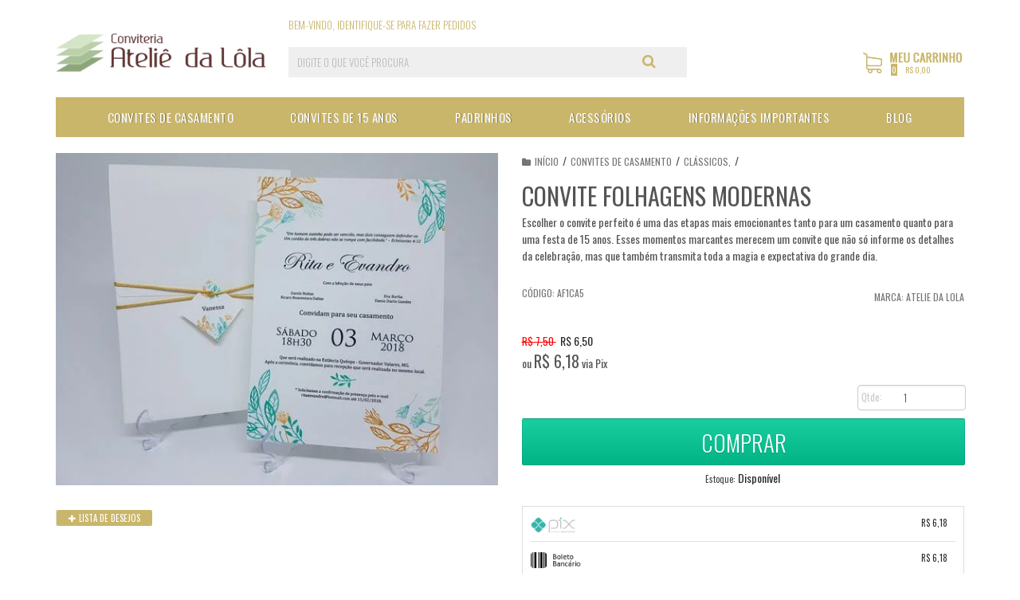

--- FILE ---
content_type: text/html; charset=utf-8
request_url: https://www.ateliedalola.com.br/folhas-modernas
body_size: 32978
content:

<!DOCTYPE html>
<html lang="pt-br">
  <head>
    <meta charset="utf-8">
    <meta content='width=device-width, initial-scale=1.0, maximum-scale=2.0' name='viewport' />
    <title>Convite branco amarelo e verde - Atelie da Lola Conviteria - convites casamento debutante  bodas</title>
    <meta http-equiv="X-UA-Compatible" content="IE=edge">
    <meta name="generator" content="Loja Integrada" />

    <link rel="dns-prefetch" href="https://cdn.awsli.com.br/">
    <link rel="preconnect" href="https://cdn.awsli.com.br/">
    <link rel="preconnect" href="https://fonts.googleapis.com">
    <link rel="preconnect" href="https://fonts.gstatic.com" crossorigin>

    
  
      <meta property="og:url" content="https://www.ateliedalola.com.br/folhas-modernas" />
      <meta property="og:type" content="website" />
      <meta property="og:site_name" content="Atelie da Lola" />
      <meta property="og:locale" content="pt_BR" />
    
  <!-- Metadata para o facebook -->
  <meta property="og:type" content="website" />
  <meta property="og:title" content="Convite folhagens modernas" />
  <meta property="og:image" content="https://cdn.awsli.com.br/800x800/551/551527/produto/23892138/d8604eb745.jpg" />
  <meta name="twitter:card" content="product" />
  
  <meta name="twitter:domain" content="www.ateliedalola.com.br" />
  <meta name="twitter:url" content="https://www.ateliedalola.com.br/folhas-modernas?utm_source=twitter&utm_medium=twitter&utm_campaign=twitter" />
  <meta name="twitter:title" content="Convite folhagens modernas" />
  <meta name="twitter:description" content="* Convite rustico especial com envelope em papel Verge 180g. (formato 15 x 21cm = fechado) * Papel interno Vergê de gramatura 180g. (15 x 21 cm) * A parte interna pode ser feita em outras cores: Creme, marfim, rosa ou branco. ------------------------------------------------------ * Cada convite acompanha GRÁTIS: ** 1 embalagem plástica ** 1 envelope (conforme está na foto) ** 1 cordão encerado ** TAG (etiqueta com nome dos convidados) para pedidos acima de 70 convites ------------------------------------------------------------ Aproveite e compre junto os acessórios: (serão personalizados conforme arte do convite escolhido): ** Convites individuais (para adicionar ao pedido clique aqui) ** Lista de presentes (para adicionar ao pedido clique aqui) ** TAG de nome de convidados (para adicionar clique aqui) ** Menu (para adicionar ao pedido clique aqui) ** Tag de bem casados ou lembrancinhas (para adicionar ao pedido clique aqui) ** Sacolas para padrinhos (para adicionar clique aqui) ** Manual de padrinhos (para adicionar clique aqui) ** Caixa para padrinhos (para adicionar clique aqui) ** Reservados de mesa (para adicionar clique aqui) ** Cartões de agradecimento (para adicionar clique aqui) ** Lágrimas de alegria (para adicionar clique aqui) ------------------------------------------------------------ Como funciona nosso processo: 1) Cliente escolhe modelo e a quantidade ..." />
  <meta name="twitter:image" content="https://cdn.awsli.com.br/300x300/551/551527/produto/23892138/d8604eb745.jpg" />
  <meta name="twitter:label1" content="Código" />
  <meta name="twitter:data1" content="AF1CA5" />
  <meta name="twitter:label2" content="Disponibilidade" />
  <meta name="twitter:data2" content="Disponível" />


    
  
    <script>
      setTimeout(function() {
        if (typeof removePageLoading === 'function') {
          removePageLoading();
        };
      }, 7000);
    </script>
  



    

  

    <link rel="canonical" href="https://www.ateliedalola.com.br/folhas-modernas" />
  



  <meta name="description" content="* Convite rustico especial com envelope em papel Verge 180g. (formato 15 x 21cm = fechado) * Papel interno Vergê de gramatura 180g. (15 x 21 cm) * A parte interna pode ser feita em outras cores: Creme, marfim, rosa ou branco. ------------------------------------------------------ * Cada convite acompanha GRÁTIS: ** 1 embalagem plástica ** 1 envelope (conforme está na foto) ** 1 cordão encerado ** TAG (etiqueta com nome dos convidados) para pedidos acima de 70 convites ------------------------------------------------------------ Aproveite e compre junto os acessórios: (serão personalizados conforme arte do convite escolhido): ** Convites individuais (para adicionar ao pedido clique aqui) ** Lista de presentes (para adicionar ao pedido clique aqui) ** TAG de nome de convidados (para adicionar clique aqui) ** Menu (para adicionar ao pedido clique aqui) ** Tag de bem casados ou lembrancinhas (para adicionar ao pedido clique aqui) ** Sacolas para padrinhos (para adicionar clique aqui) ** Manual de padrinhos (para adicionar clique aqui) ** Caixa para padrinhos (para adicionar clique aqui) ** Reservados de mesa (para adicionar clique aqui) ** Cartões de agradecimento (para adicionar clique aqui) ** Lágrimas de alegria (para adicionar clique aqui) ------------------------------------------------------------ Como funciona nosso processo: 1) Cliente escolhe modelo e a quantidade ..." />
  <meta property="og:description" content="* Convite rustico especial com envelope em papel Verge 180g. (formato 15 x 21cm = fechado) * Papel interno Vergê de gramatura 180g. (15 x 21 cm) * A parte interna pode ser feita em outras cores: Creme, marfim, rosa ou branco. ------------------------------------------------------ * Cada convite acompanha GRÁTIS: ** 1 embalagem plástica ** 1 envelope (conforme está na foto) ** 1 cordão encerado ** TAG (etiqueta com nome dos convidados) para pedidos acima de 70 convites ------------------------------------------------------------ Aproveite e compre junto os acessórios: (serão personalizados conforme arte do convite escolhido): ** Convites individuais (para adicionar ao pedido clique aqui) ** Lista de presentes (para adicionar ao pedido clique aqui) ** TAG de nome de convidados (para adicionar clique aqui) ** Menu (para adicionar ao pedido clique aqui) ** Tag de bem casados ou lembrancinhas (para adicionar ao pedido clique aqui) ** Sacolas para padrinhos (para adicionar clique aqui) ** Manual de padrinhos (para adicionar clique aqui) ** Caixa para padrinhos (para adicionar clique aqui) ** Reservados de mesa (para adicionar clique aqui) ** Cartões de agradecimento (para adicionar clique aqui) ** Lágrimas de alegria (para adicionar clique aqui) ------------------------------------------------------------ Como funciona nosso processo: 1) Cliente escolhe modelo e a quantidade ..." />







  <meta name="robots" content="index, follow" />



    
      
        <link rel="icon" type="image/x-icon" href="https://cdn.awsli.com.br/551/551527/favicon/aaad78afe3.ico" />
      
      <link rel="icon" href="https://cdn.awsli.com.br/551/551527/favicon/aaad78afe3.ico" sizes="192x192">
    
    

    
      <link rel="stylesheet" href="https://cdn.awsli.com.br/production/static/loja/estrutura/v1/css/all.min.css?v=dfd2cc0" type="text/css">
    
    <!--[if lte IE 8]><link rel="stylesheet" href="https://cdn.awsli.com.br/production/static/loja/estrutura/v1/css/ie-fix.min.css" type="text/css"><![endif]-->
    <!--[if lte IE 9]><style type="text/css">.lateral-fulbanner { position: relative; }</style><![endif]-->

    
      <link rel="stylesheet" href="https://cdn.awsli.com.br/production/static/loja/estrutura/v1/css/tema-escuro.min.css?v=dfd2cc0" type="text/css">
    

    
    
      <link href="https://fonts.googleapis.com/css2?family=Open%20Sans:wght@300;400;600;700&display=swap" rel="stylesheet">
    

    
      <link rel="stylesheet" href="https://cdn.awsli.com.br/production/static/loja/estrutura/v1/css/bootstrap-responsive.css?v=dfd2cc0" type="text/css">
      <link rel="stylesheet" href="https://cdn.awsli.com.br/production/static/loja/estrutura/v1/css/style-responsive.css?v=dfd2cc0">
    

    <link rel="stylesheet" href="/tema.css?v=20250528-132506">

    

    <script type="text/javascript">
      var LOJA_ID = 551527;
      var MEDIA_URL = "https://cdn.awsli.com.br/";
      var API_URL_PUBLIC = 'https://api.awsli.com.br/';
      
        var CARRINHO_PRODS = [];
      
      var ENVIO_ESCOLHIDO = 0;
      var ENVIO_ESCOLHIDO_CODE = 0;
      var CONTRATO_INTERNACIONAL = false;
      var CONTRATO_BRAZIL = !CONTRATO_INTERNACIONAL;
      var IS_STORE_ASYNC = true;
      var IS_CLIENTE_ANONIMO = false;
    </script>

    

    <!-- Editor Visual -->
    

    <script>
      

      const isPreview = JSON.parse(sessionStorage.getItem('preview', true));
      if (isPreview) {
        const url = location.href
        location.search === '' && url + (location.search = '?preview=None')
      }
    </script>

    
      <script src="https://cdn.awsli.com.br/production/static/loja/estrutura/v1/js/all.min.js?v=dfd2cc0"></script>
    
    <!-- HTML5 shim and Respond.js IE8 support of HTML5 elements and media queries -->
    <!--[if lt IE 9]>
      <script src="https://oss.maxcdn.com/html5shiv/3.7.2/html5shiv.min.js"></script>
      <script src="https://oss.maxcdn.com/respond/1.4.2/respond.min.js"></script>
    <![endif]-->

    <link rel="stylesheet" href="https://cdn.awsli.com.br/production/static/loja/estrutura/v1/css/slick.min.css" type="text/css">
    <script src="https://cdn.awsli.com.br/production/static/loja/estrutura/v1/js/slick.min.js?v=dfd2cc0"></script>
    <link rel="stylesheet" href="https://cdn.awsli.com.br/production/static/css/jquery.fancybox.min.css" type="text/css" />
    <script src="https://cdn.awsli.com.br/production/static/js/jquery/jquery.fancybox.pack.min.js"></script>

    
    

  
  <link rel="stylesheet" href="https://cdn.awsli.com.br/production/static/loja/estrutura/v1/css/imagezoom.min.css" type="text/css">
  <script src="https://cdn.awsli.com.br/production/static/loja/estrutura/v1/js/jquery.imagezoom.min.js"></script>

  <script type="text/javascript">
    var PRODUTO_ID = '23892138';
    var URL_PRODUTO_FRETE_CALCULAR = 'https://www.ateliedalola.com.br/carrinho/frete';
    var variacoes = undefined;
    var grades = undefined;
    var imagem_grande = "https://cdn.awsli.com.br/2500x2500/551/551527/produto/23892138/d8604eb745.jpg";
    var produto_grades_imagens = {};
    var produto_preco_sob_consulta = false;
    var produto_preco = 6.50;
  </script>
  <script type="text/javascript" src="https://cdn.awsli.com.br/production/static/loja/estrutura/v1/js/produto.min.js?v=dfd2cc0"></script>
  <script type="text/javascript" src="https://cdn.awsli.com.br/production/static/loja/estrutura/v1/js/eventos-pixel-produto.min.js?v=dfd2cc0"></script>


    
      
        <!-- Global site tag (gtag.js) - Google Analytics -->
<script async src="https://www.googletagmanager.com/gtag/js?l=LIgtagDataLayer&id=G-WXLNF40WGD"></script>
<script>
  window.LIgtagDataLayer = window.LIgtagDataLayer || [];
  function LIgtag(){LIgtagDataLayer.push(arguments);}
  LIgtag('js', new Date());

  LIgtag('set', {
    'currency': 'BRL',
    'country': 'BR'
  });
  LIgtag('config', 'G-WXLNF40WGD');
  LIgtag('config', 'AW-748580262');

  if(window.performance) {
    var timeSincePageLoad = Math.round(performance.now());
    LIgtag('event', 'timing_complete', {
      'name': 'load',
      'time': timeSincePageLoad
    });
  }

  $(document).on('li_view_home', function(_, eventID) {
    LIgtag('event', 'view_home');
  });

  $(document).on('li_select_product', function(_, eventID, data) {
    LIgtag('event', 'select_item', data);
  });

  $(document).on('li_start_contact', function(_, eventID, value) {
    LIgtag('event', 'start_contact', {
      value
    });
  });

  $(document).on('li_view_catalog', function(_, eventID) {
    LIgtag('event', 'view_catalog');
  });

  $(document).on('li_search', function(_, eventID, search_term) {
    LIgtag('event', 'search', {
      search_term
    });
  });

  $(document).on('li_filter_products', function(_, eventID, data) {
    LIgtag('event', 'filter_products', data);
  });

  $(document).on('li_sort_products', function(_, eventID, value) {
    LIgtag('event', 'sort_products', {
      value
    });
  });

  $(document).on('li_view_product', function(_, eventID, item) {
    LIgtag('event', 'view_item', {
      items: [item]
    });
  });

  $(document).on('li_select_variation', function(_, eventID, data) {
    LIgtag('event', 'select_variation', data);
  });

  $(document).on('li_calculate_shipping', function(_, eventID, data) {
    LIgtag('event', 'calculate_shipping', {
      zipcode: data.zipcode
    });
  });

  $(document).on('li_view_cart', function(_, eventID, data) {
    LIgtag('event', 'view_cart', data);
  });

  $(document).on('li_add_to_cart', function(_, eventID, data) {
    LIgtag('event', 'add_to_cart', {
      items: data.items
    });
  });

  $(document).on('li_apply_coupon', function(_, eventID, value) {
    LIgtag('event', 'apply_coupon', {
      value
    });
  });

  $(document).on('li_change_quantity', function(_, eventID, item) {
    LIgtag('event', 'change_quantity', {
      items: [item]
    });
  });

  $(document).on('li_remove_from_cart', function(_, eventID, item) {
    LIgtag('event', 'remove_from_cart', {
      items: [item]
    });
  });

  $(document).on('li_return_home', function(_, eventID) {
    LIgtag('event', 'return_home');
  });

  $(document).on('li_view_checkout', function(_, eventID, data) {
    LIgtag('event', 'begin_checkout', data);
  });

  $(document).on('li_login', function(_, eventID) {
    LIgtag('event', 'login');
  });

  $(document).on('li_change_address', function(_, eventID, value) {
    LIgtag('event', 'change_address', {
      value
    });
  });

  $(document).on('li_change_shipping', function(_, eventID, data) {
    LIgtag('event', 'add_shipping_info', data);
  });

  $(document).on('li_change_payment', function(_, eventID, data) {
    LIgtag('event', 'add_payment_info', data);
  });

  $(document).on('li_start_purchase', function(_, eventID) {
    LIgtag('event', 'start_purchase');
  });

  $(document).on('li_checkout_error', function(_, eventID, value) {
    LIgtag('event', 'checkout_error', {
      value
    });
  });

  $(document).on('li_purchase', function(_, eventID, data) {
    LIgtag('event', 'purchase', data);

    
      LIgtag('event', 'conversion', {
        send_to: 'AW-748580262/ycO8CL_jg-oZEKbb-eQC',
        value: data.value,
        currency: data.currency,
        transaction_id: data.transaction_id
      });
    
  });
</script>
      
        <!-- Facebook Pixel Code -->
<script>
  !function(f,b,e,v,n,t,s)
  {if(f.fbq)return;n=f.fbq=function(){n.callMethod?
  n.callMethod.apply(n,arguments):n.queue.push(arguments)};
  if(!f._fbq)f._fbq=n;n.push=n;n.loaded=!0;n.version='2.0';
  n.queue=[];t=b.createElement(e);t.async=!0;
  t.src=v;s=b.getElementsByTagName(e)[0];
  s.parentNode.insertBefore(t,s)}(window, document,'script',
  'https://connect.facebook.net/en_US/fbevents.js');

  var has_meta_app = true,
    li_fb_user_data = {};

  try {
    var user_session_identifier = $.cookie('li_user_session_identifier');

    if (!user_session_identifier) {
      user_session_identifier = uuidv4();

      $.cookie('li_user_session_identifier', user_session_identifier, {
        path: '/'
      });
    };
  } catch (err) { }
  
  fbq('init', '520711145435199', {
    country: 'br',
    external_id: user_session_identifier,
    ...li_fb_user_data
  }, {
    agent: 'li'
  });
  
  $(document).on('li_view_home', function(_, eventID) {
    fbq('track', 'PageView', {}, { eventID: eventID + '-PV' });
  
    fbq('trackCustom', 'ViewHome', {}, { eventID });
  });

  $(document).on('li_select_product', function(_, eventID, data) {
    var body = {
      content_ids: [data.item_sku],
      content_name: data.item_name
    };

    fbq('trackCustom', 'SelectItem', body, { eventID });
  });

  $(document).on('li_start_contact', function(_, eventID, value) {
    var body = {
      content_name: value
    };

    fbq('track', 'Contact', body, { eventID });
  });

  $(document).on('li_view_catalog', function(_, eventID) {
    fbq('track', 'PageView', {}, { eventID: eventID + '-PV' });
  
    fbq('trackCustom', 'ViewCatalog', {}, { eventID });
  });

  $(document).on('li_search', function(_, eventID, search_term) {
    var body = {
      search_string: search_term
    };

    fbq('track', 'Search', body, { eventID });
  });

  $(document).on('li_filter_products', function(_, eventID, data) {
    var body = {
      content_name: data.attribute_name + ':' + data.attribute_value
    };

    fbq('trackCustom', 'FilterProducts', body, { eventID });
  });

  $(document).on('li_sort_products', function(_, eventID, value) {
    var body = {
      content_name: value
    };

    fbq('trackCustom', 'SortProducts', body, { eventID });
  });

  $(document).on('li_view_product', function(_, eventID, item) {
    fbq('track', 'PageView', {}, { eventID: eventID + '-PV' });
  
    var body = {
      content_ids: [item.item_sku],
      content_category: item.item_category,
      content_name: item.item_name,
      content_type: item.item_type,
      currency: 'BRL',
      value: item.price
    };

    fbq('track', 'ViewContent', body, { eventID });
  });

  $(document).on('li_select_variation', function(_, eventID, data) {
    var body = {
      content_name: data.grid_name + ':' + data.variation_name
    };

    fbq('track', 'CustomizeProduct', body, { eventID });
  });

  $(document).on('li_calculate_shipping', function(_, eventID, data) {
    var body = {
      content_name: data.zipcode
    };

    fbq('trackCustom', 'CalculateShipping', body, { eventID });
  });

  $(document).on('li_view_buy_together', function(_, eventID, data) {
    var content_ids = $.map(data.items, function(item) {
      return item.item_sku;
    });

    var body = {
      content_ids,
      content_name: data.title
    };

    fbq('trackCustom', 'ViewBuyTogether', body, { eventID });
  });

  $(document).on('li_select_buy_together_variation', function(_, eventID, data) {
    var body = {
      content_name: data.grid_name + ':' + data.variation_name
    };

    fbq('track', 'CustomizeBuyTogetherProduct', body, { eventID });
  });

  $(document).on('li_view_cart', function(_, eventID, data) {
    fbq('track', 'PageView', {}, { eventID: eventID + '-PV' });
  
    var contents = $.map(data.items, function(item) {
      return {
        id: item.item_sku,
        quantity: item.quantity
      };
    });

    var body = {
      contents,
      content_type: 'product',
      currency: 'BRL',
      num_items: contents.length,
      value: data.value
    };

    fbq('trackCustom', 'ViewCart', body, { eventID });
  });

  $(document).on('li_add_to_cart', function(_, eventID, data) {
    var value = 0;

    var contents = $.map(data.items, function(item) {
      value += item.price * item.quantity;

      return {
        id: item.item_sku,
        quantity: item.quantity
      };
    });

    var body = {
      contents,
      content_type: 'product',
      currency: 'BRL',
      value
    };

    fbq('track', 'AddToCart', body, { eventID });
  });

  $(document).on('li_apply_coupon', function(_, eventID, value) {
    var body = {
      content_name: value
    };

    fbq('trackCustom', 'ApplyCoupon', body, { eventID });
  });

  $(document).on('li_change_quantity', function(_, eventID, item) {
    var body = {
      contents: [
        {
          id: item.item_id,
          quantity: item.quantity
        }
      ]
    };

    fbq('trackCustom', 'ChangeQuantity', body, { eventID });
  });

  $(document).on('li_remove_from_cart', function(_, eventID, item) {
    var body = {
      content_ids: [item.item_id]
    };

    fbq('trackCustom', 'RemoveFromCart', body, { eventID });
  });

  $(document).on('li_return_home', function(_, eventID) {
    fbq('trackCustom', 'ReturnHome', {}, { eventID });
  });

  $(document).on('li_view_checkout', function(_, eventID, data) {
    fbq('track', 'PageView', {}, { eventID: eventID + '-PV' });
  
    var contents = $.map(data.items, function(item) {
      return {
        id: item.item_sku,
        quantity: item.quantity
      };
    });

    var body = {
      contents,
      content_type: 'product',
      currency: 'BRL',
      num_items: contents.length,
      value: data.value
    };

    fbq('track', 'InitiateCheckout', body, { eventID });
  });

  $(document).on('li_login', function(_, eventID) {
    fbq('track', 'PageView', {}, { eventID: eventID + '-PV' });

    fbq('trackCustom', 'Login', {}, { eventID });
  });

  $(document).on('li_change_address', function(_, eventID, value) {
    var body = {
      content_name: value
    };

    fbq('trackCustom', 'ChangeAddress', body, { eventID });
  });

  $(document).on('li_change_shipping', function(_, eventID, data) {
    var contents = $.map(data.items, function(item) {
      return {
        id: item.item_sku,
        quantity: item.quantity
      };
    });

    var body = {
      contents,
      content_name: data.shipping_tier
    };

    fbq('trackCustom', 'AddShippingInfo', body, { eventID });
  });

  $(document).on('li_change_payment', function(_, eventID, data) {
    var contents = $.map(data.items, function(item) {
      return {
        id: item.item_sku,
        quantity: item.quantity
      };
    });

    var body = {
      contents,
      content_name: data.payment_type
    };

    fbq('track', 'AddPaymentInfo', body, { eventID });
  });

  $(document).on('li_start_purchase', function(_, eventID) {
    fbq('trackCustom', 'StartPurchase', {}, { eventID });
  });

  $(document).on('li_checkout_error', function(_, eventID, value) {
    var body = {
      content_name: value
    };

    fbq('trackCustom', 'CheckoutError', body, { eventID });
  });

  $(document).on('li_purchase', function(_, eventID, data) {
    var contents = $.map(data.items, function(item) {
      return {
        id: item.item_sku,
        quantity: item.quantity
      };
    });

    var body = {
      contents,
      content_type: 'product',
      currency: 'BRL',
      num_items: contents.length,
      value: data.total_value,
      order_id: data.transaction_id
    };

    fbq('track', 'Purchase', body, { eventID });
  });
  
  $(document).on('li_view_page', function(_, eventID) {
    fbq('track', 'PageView', {}, { eventID: eventID + '-PV' });
  });

  $(document).on('li_view_purchase', function(_, eventID) {
    fbq('track', 'PageView', {}, { eventID: eventID + '-PV' });
  });

  $(document).on('li_view_wishlist', function(_, eventID) {
    fbq('track', 'PageView', {}, { eventID: eventID + '-PV' });
  });

  $(document).on('li_view_orders', function(_, eventID) {
    fbq('track', 'PageView', {}, { eventID: eventID + '-PV' });
  });

  $(document).on('li_view_account', function(_, eventID) {
    fbq('track', 'PageView', {}, { eventID: eventID + '-PV' });
  });

  $(document).on('li_view_others', function(_, eventID) {
    fbq('track', 'PageView', {}, { eventID: eventID + '-PV' });
  });
</script>
<noscript>
  <img height="1" width="1" style="display:none" 
       src="https://www.facebook.com/tr?id=520711145435199&ev=PageView&noscript=1"/>
</noscript>
<!-- End Facebook Pixel Code -->
      
        
      
    

    
<script>
  var url = '/_events/api/setEvent';

  var sendMetrics = function(event, user = {}) {
    var unique_identifier = uuidv4();

    try {
      var data = {
        request: {
          id: unique_identifier,
          environment: 'production'
        },
        store: {
          id: 551527,
          name: 'Atelie da Lola',
          test_account: false,
          has_meta_app: window.has_meta_app ?? false,
          li_search: true
        },
        device: {
          is_mobile: /Mobi/.test(window.navigator.userAgent),
          user_agent: window.navigator.userAgent,
          ip: '###device_ip###'
        },
        page: {
          host: window.location.hostname,
          path: window.location.pathname,
          search: window.location.search,
          type: 'product',
          title: document.title,
          referrer: document.referrer
        },
        timestamp: '###server_timestamp###',
        user_timestamp: new Date().toISOString(),
        event,
        origin: 'store'
      };

      if (window.performance) {
        var [timing] = window.performance.getEntriesByType('navigation');

        data['time'] = {
          server_response: Math.round(timing.responseStart - timing.requestStart)
        };
      }

      var _user = {},
          user_email_cookie = $.cookie('user_email'),
          user_data_cookie = $.cookie('LI-UserData');

      if (user_email_cookie) {
        var user_email = decodeURIComponent(user_email_cookie);

        _user['email'] = user_email;
      }

      if (user_data_cookie) {
        var user_data = JSON.parse(user_data_cookie);

        _user['logged'] = user_data.logged;
        _user['id'] = user_data.id ?? undefined;
      }

      $.each(user, function(key, value) {
        _user[key] = value;
      });

      if (!$.isEmptyObject(_user)) {
        data['user'] = _user;
      }

      try {
        var session_identifier = $.cookie('li_session_identifier');

        if (!session_identifier) {
          session_identifier = uuidv4();
        };

        var expiration_date = new Date();

        expiration_date.setTime(expiration_date.getTime() + (30 * 60 * 1000)); // 30 minutos

        $.cookie('li_session_identifier', session_identifier, {
          expires: expiration_date,
          path: '/'
        });

        data['session'] = {
          id: session_identifier
        };
      } catch (err) { }

      try {
        var user_session_identifier = $.cookie('li_user_session_identifier');

        if (!user_session_identifier) {
          user_session_identifier = uuidv4();

          $.cookie('li_user_session_identifier', user_session_identifier, {
            path: '/'
          });
        };

        data['user_session'] = {
          id: user_session_identifier
        };
      } catch (err) { }

      var _cookies = {},
          fbc = $.cookie('_fbc'),
          fbp = $.cookie('_fbp');

      if (fbc) {
        _cookies['fbc'] = fbc;
      }

      if (fbp) {
        _cookies['fbp'] = fbp;
      }

      if (!$.isEmptyObject(_cookies)) {
        data['session']['cookies'] = _cookies;
      }

      try {
        var ab_test_cookie = $.cookie('li_ab_test_running');

        if (ab_test_cookie) {
          var ab_test = JSON.parse(atob(ab_test_cookie));

          if (ab_test.length) {
            data['store']['ab_test'] = ab_test;
          }
        }
      } catch (err) { }

      var _utm = {};

      $.each(sessionStorage, function(key, value) {
        if (key.startsWith('utm_')) {
          var name = key.split('_')[1];

          _utm[name] = value;
        }
      });

      if (!$.isEmptyObject(_utm)) {
        data['session']['utm'] = _utm;
      }

      var controller = new AbortController();

      setTimeout(function() {
        controller.abort();
      }, 5000);

      fetch(url, {
        keepalive: true,
        method: 'POST',
        headers: {
          'Content-Type': 'application/json'
        },
        body: JSON.stringify({ data }),
        signal: controller.signal
      });
    } catch (err) { }

    return unique_identifier;
  }
</script>

    
<script>
  (function() {
    var initABTestHandler = function() {
      try {
        if ($.cookie('li_ab_test_running')) {
          return
        };
        var running_tests = [];

        
        
        
        

        var running_tests_to_cookie = JSON.stringify(running_tests);
        running_tests_to_cookie = btoa(running_tests_to_cookie);
        $.cookie('li_ab_test_running', running_tests_to_cookie, {
          path: '/'
        });

        
        if (running_tests.length > 0) {
          setTimeout(function() {
            $.ajax({
              url: "/conta/status"
            });
          }, 500);
        };

      } catch (err) { }
    }
    setTimeout(initABTestHandler, 500);
  }());
</script>

    
<script>
  $(function() {
    // Clicar em um produto
    $('.listagem-item').click(function() {
      var row, column;

      var $list = $(this).closest('[data-produtos-linha]'),
          index = $(this).closest('li').index();

      if($list.find('.listagem-linha').length === 1) {
        var productsPerRow = $list.data('produtos-linha');

        row = Math.floor(index / productsPerRow) + 1;
        column = (index % productsPerRow) + 1;
      } else {
        row = $(this).closest('.listagem-linha').index() + 1;
        column = index + 1;
      }

      var body = {
        item_id: $(this).attr('data-id'),
        item_sku: $(this).find('.produto-sku').text(),
        item_name: $(this).find('.nome-produto').text().trim(),
        item_row: row,
        item_column: column
      };

      var eventID = sendMetrics({
        type: 'event',
        name: 'select_product',
        data: body
      });

      $(document).trigger('li_select_product', [eventID, body]);
    });

    // Clicar no "Fale Conosco"
    $('#modalContato').on('show', function() {
      var value = 'Fale Conosco';

      var eventID = sendMetrics({
        type: 'event',
        name: 'start_contact',
        data: { text: value }
      });

      $(document).trigger('li_start_contact', [eventID, value]);
    });

    // Clicar no WhatsApp
    $('.li-whatsapp a').click(function() {
      var value = 'WhatsApp';

      var eventID = sendMetrics({
        type: 'event',
        name: 'start_contact',
        data: { text: value }
      });

      $(document).trigger('li_start_contact', [eventID, value]);
    });

    
      // Visualizar o produto
      var body = {
        item_id: '23892138',
        item_sku: 'AF1CA5',
        item_name: 'Convite folhagens modernas',
        item_category: 'Clássicos,',
        item_type: 'product',
        
          full_price: 7.50,
          promotional_price: 6.50,
          price: 6.50,
        
        quantity: 1
      };

      var params = new URLSearchParams(window.location.search),
          recommendation_shelf = null,
          recommendation = {};

      if (
        params.has('recomendacao_id') &&
        params.has('email_ref') &&
        params.has('produtos_recomendados')
      ) {
        recommendation['email'] = {
          id: params.get('recomendacao_id'),
          email_id: params.get('email_ref'),
          products: $.map(params.get('produtos_recomendados').split(','), function(value) {
            return parseInt(value)
          })
        };
      }

      if (recommendation_shelf) {
        recommendation['shelf'] = recommendation_shelf;
      }

      if (!$.isEmptyObject(recommendation)) {
        body['recommendation'] = recommendation;
      }

      var eventID = sendMetrics({
        type: 'pageview',
        name: 'view_product',
        data: body
      });

      $(document).trigger('li_view_product', [eventID, body]);

      // Calcular frete
      $('#formCalcularCep').submit(function() {
        $(document).ajaxSuccess(function(event, xhr, settings) {
          try {
            var url = new URL(settings.url);

            if(url.pathname !== '/carrinho/frete') return;

            var data = xhr.responseJSON;

            if(data.error) return;

            var params = url.searchParams;

            var body = {
              zipcode: params.get('cep'),
              deliveries: $.map(data, function(delivery) {
                if(delivery.msgErro) return;

                return {
                  id: delivery.id,
                  name: delivery.name,
                  price: delivery.price,
                  delivery_time: delivery.deliveryTime
                };
              })
            };

            var eventID = sendMetrics({
              type: 'event',
              name: 'calculate_shipping',
              data: body
            });

            $(document).trigger('li_calculate_shipping', [eventID, body]);

            $(document).off('ajaxSuccess');
          } catch(error) {}
        });
      });

      // Visualizar compre junto
      $(document).on('buy_together_ready', function() {
        var $buyTogether = $('.compre-junto');

        var observer = new IntersectionObserver(function(entries) {
          entries.forEach(function(entry) {
            if(entry.isIntersecting) {
              var body = {
                title: $buyTogether.find('.compre-junto__titulo').text(),
                id: $buyTogether.data('id'),
                items: $buyTogether.find('.compre-junto__produto').map(function() {
                  var $product = $(this);

                  return {
                    item_id: $product.attr('data-id'),
                    item_sku: $product.attr('data-code'),
                    item_name: $product.find('.compre-junto__nome').text(),
                    full_price: $product.find('.compre-junto__preco--regular').data('price') || null,
                    promotional_price: $product.find('.compre-junto__preco--promocional').data('price') || null
                  };
                }).get()
              };

              var eventID = sendMetrics({
                type: 'event',
                name: 'view_buy_together',
                data: body
              });

              $(document).trigger('li_view_buy_together', [eventID, body]);

              observer.disconnect();
            }
          });
        }, { threshold: 1.0 });

        observer.observe($buyTogether.get(0));

        $('.compre-junto__atributo--grade').click(function(event) {
          if(!event.originalEvent) return;

          var body = {
            grid_name: $(this).closest('.compre-junto__atributos').data('grid'),
            variation_name: $(this).data('variation')
          };

          var eventID = sendMetrics({
            type: 'event',
            name: 'select_buy_together_variation',
            data: body
          });

          $(document).trigger('li_select_buy_together_variation', [eventID, body]);
        });

        $('.compre-junto__atributo--lista').change(function(event) {
          if(!event.originalEvent) return;

          var $selectedOption = $(this).find('option:selected');

          if(!$selectedOption.is('[value]')) return;

          var body = {
            grid_name: $(this).closest('.compre-junto__atributos').data('grid'),
            variation_name: $selectedOption.text()
          };

          var eventID = sendMetrics({
            type: 'event',
            name: 'select_buy_together_variation',
            data: body
          });

          $(document).trigger('li_select_buy_together_variation', [eventID, body]);
        });
      });

      // Selecionar uma variação
      $('.atributo-item').click(function(event) {
        if(!event.originalEvent) return;

        var body = {
          grid_name: $(this).data('grade-nome'),
          variation_name: $(this).data('variacao-nome')
        };

        var eventID = sendMetrics({
          type: 'event',
          name: 'select_variation',
          data: body
        });

        $(document).trigger('li_select_variation', [eventID, body]);
      });
    
  });
</script>


    
	<!-- Verificação Domínio FB -->
  
      <meta name="facebook-domain-verification" content="uyfyusrl6eenz283fvlvmmk3boxsr4" />
  

	<!-- Google Tag Manager -->
  
      <!-- Google Tag Manager -->
<script>(function(w,d,s,l,i){w[l]=w[l]||[];w[l].push({'gtm.start':
new Date().getTime(),event:'gtm.js'});var f=d.getElementsByTagName(s)[0],
j=d.createElement(s),dl=l!='dataLayer'?'&l='+l:'';j.async=true;j.src=
'https://www.googletagmanager.com/gtm.js?id='+i+dl;f.parentNode.insertBefore(j,f);
})(window,document,'script','dataLayer','GTM-PT8KWB3');</script>
<!-- End Google Tag Manager -->

<!-- Google Tag Manager (noscript) -->
<noscript><iframe src="https://www.googletagmanager.com/ns.html?id=GTM-PT8KWB3"
height="0" width="0" style="display:none;visibility:hidden"></iframe></noscript>
<!-- End Google Tag Manager (noscript) -->
  

	<!-- whatsplug CSS -->
  
    <style type="text/css">
      /**
 * <div class="whatsapp-plug-icon" data-number="" data-message=""></div>
 **/
.whatsapp-plug-icon{position: fixed; z-index: 1000; bottom: 110px; left: 20px; width: 50px; height: 50px; -webkit-border-radius: 50%; cursor: pointer; background-color: #0ba360; transition: .3s; background-position: center; background-repeat: no-repeat; background-image: url("data:image/svg+xml,%3C%3Fxml version='1.0' encoding='utf-8'%3F%3E%3C!-- Generator: Adobe Illustrator 21.1.0, SVG Export Plug-In . SVG Version: 6.00 Build 0) --%3E%3Csvg version='1.1' id='Layer_1' xmlns='http://www.w3.org/2000/svg' xmlns:xlink='http://www.w3.org/1999/xlink' x='0px' y='0px' viewBox='0 0 246.4 246.4' enable-background='new 0 0 246.4 246.4' xml:space='preserve'%3E%3Cpath fill='%23FFFFFF' d='M125.4,0C58.7,0,4.4,53.9,4.4,120.1c0,21.4,5.7,42.4,16.6,60.7L0.2,242.2c-0.4,1.1-0.1,2.4,0.7,3.3 c0.6,0.6,1.4,1,2.3,1c0.3,0,0.7,0,1-0.1l63.9-20.3c17.5,9.3,37.3,14.3,57.3,14.3c66.7,0,121-53.9,121-120.1 C246.4,53.9,192.1,0,125.4,0L125.4,0z M125.4,215.2c-18.8,0-37.1-5.4-52.7-15.7c-0.5-0.3-1.1-0.5-1.8-0.5c-0.3,0-0.7,0.1-1,0.2 l-32,10.2l10.3-30.5c0.3-1,0.2-2.1-0.5-2.9c-11.9-16.3-18.3-35.6-18.3-55.7c0-52.4,43-95.1,95.9-95.1c52.9,0,95.8,42.7,95.8,95.1 C221.2,172.5,178.2,215.2,125.4,215.2L125.4,215.2z M125.4,215.2'/%3E%3Cpath fill='%23FFFFFF' d='M182.3,141.6c-0.5-0.2-18.4-9.1-21.6-10.2c-1.3-0.5-2.7-0.9-4.2-0.9c-2.4,0-4.5,1.2-6.1,3.6 c-1.8,2.7-7.2,9-8.9,10.9c-0.2,0.3-0.5,0.5-0.7,0.5c-0.2,0-2.9-1.1-3.8-1.5c-19.3-8.4-33.9-28.5-35.9-31.9c-0.3-0.5-0.3-0.7-0.3-0.7 c0.1-0.3,0.7-0.9,1.1-1.2c1-1,2-2.2,3.1-3.5c0.5-0.6,1-1.2,1.4-1.7c1.5-1.7,2.1-3.1,2.9-4.6l0.4-0.8c1.9-3.7,0.3-6.9-0.2-7.9 c-0.4-0.8-8-19.2-8.8-21.1c-1.9-4.6-4.5-6.8-8.1-6.8c-0.3,0,0,0-1.4,0.1c-1.7,0.1-10.9,1.3-14.9,3.8C72,70.3,64.7,79,64.7,94.2 c0,13.7,8.7,26.6,12.4,31.6c0.1,0.1,0.3,0.4,0.5,0.7c14.3,20.9,32.1,36.4,50.2,43.6c17.4,6.9,25.6,7.7,30.3,7.7h0 c2,0,3.5-0.2,4.9-0.3l0.9-0.1c6-0.5,19.2-7.4,22.2-15.7c2.4-6.6,3-13.8,1.4-16.4C186.5,143.6,184.7,142.7,182.3,141.6L182.3,141.6z M182.3,141.6'/%3E%3C/svg%3E%0A"); background-size: 50% auto;}
.whatsapp-plug-icon:hover{background-color: #15cc74;}
.whatsapp-plug-icon::after,
.whatsapp-plug-icon::before{content: ''; position: absolute; opacity: 0; border: 4px solid #0ba360; left: -10px; top: -10px; right: -10px; bottom: -10px; -webkit-border-radius: 50%; animation: WaveWhatsApp 1.5s ease infinite;}
.whatsapp-plug-icon::after{animation-delay: .5s;}
.whatsapp-plug-icon:hover::after{border: 4px solid #15cc74;}
.whatsapp-plug-icon:hover::before{border: 4px solid #15cc74;}
@keyframes WaveWhatsApp {0%{ transform: scale(0.5); } 50%{ opacity: 1; } 100%{ transform: scale(1.2); opacity: 0; }}
    </style>
  

	<!-- whatsplug JS -->
  
    <script type="text/javascript" charset="utf-8">
      $(function(){
    $('.whatsapp-plug-icon').click(function(){
        var WhatsAppNumber  = $(this).data("number");
        var WhatsAppMessage = $(this).data("message");
        WhatsAppMessage = WhatsAppMessage.replace(new RegExp(" ", 'g'), "%20");
        WhatsAppLink = "https://api.whatsapp.com/send?phone=55" + WhatsAppNumber + "&text=" + WhatsAppMessage;
        window.open(WhatsAppLink, '_blank');
    });
});
    </script>
  

	<!-- Informações -->
  
      <meta name="google-site-verification" content="hEyZIa_yFoe8Lh3XM1WD8YDPvN1OhEZF8VXT2n9MYrk" />
<meta name="google-site-verification" content="s3WBo56HoDmGiZFWFanOm7OYxPUwnnjT5C92EXD7FJA" />
<meta name="google-site-verification" content="Xhs5vRisDyoj82g5VC68qpq4hc_FNyURtUzaurM5HwM" />
  

	<!-- HOT -->
  
      <!-- Hotjar Tracking Code for www.ateliedalola.com.br -->
<script>
    (function(h,o,t,j,a,r){
        h.hj=h.hj||function(){(h.hj.q=h.hj.q||[]).push(arguments)};
        h._hjSettings={hjid:2482735,hjsv:6};
        a=o.getElementsByTagName('head')[0];
        r=o.createElement('script');r.async=1;
        r.src=t+h._hjSettings.hjid+j+h._hjSettings.hjsv;
        a.appendChild(r);
    })(window,document,'https://static.hotjar.com/c/hotjar-','.js?sv=');
</script>
  

	<!-- Pintrest -->
  
      <!-- Pinterest Tag -->
<script>
!function(e){if(!window.pintrk){window.pintrk = function () {
window.pintrk.queue.push(Array.prototype.slice.call(arguments))};var
  n=window.pintrk;n.queue=[],n.version="3.0";var
  t=document.createElement("script");t.async=!0,t.src=e;var
  r=document.getElementsByTagName("script")[0];
  r.parentNode.insertBefore(t,r)}}("https://s.pinimg.com/ct/core.js");
pintrk('load', '2613596614743', {em: '<user_email_address>'});
pintrk('page');
</script>
<noscript>
<img height="1" width="1" style="display:none;" alt=""
  src="https://ct.pinterest.com/v3/?event=init&tid=2613596614743&pd[em]=<hashed_email_address>&noscript=1" />
</noscript>
<!-- end Pinterest Tag -->
  

	<!-- lojaintegrada-google-shopping -->
  
      <meta name="google-site-verification" content="Xhs5vRisDyoj82g5VC68qpq4hc_FNyURtUzaurM5HwM" />
  

	<!-- Pinterestnovo -->
  
      <meta name="p:domain_verify" content="23d9be6aa06be2f1f2ab25cc52438dae"/>
  

	<!-- pixel meta -->
  
       <!-- Facebook Pixel Code -->
<script>
  !function(f,b,e,v,n,t,s)
  {if(f.fbq)return;n=f.fbq=function(){n.callMethod?
  n.callMethod.apply(n,arguments):n.queue.push(arguments)};
  if(!f._fbq)f._fbq=n;n.push=n;n.loaded=!0;n.version='2.0';
  n.queue=[];t=b.createElement(e);t.async=!0;
  t.src=v;s=b.getElementsByTagName(e)[0];
  s.parentNode.insertBefore(t,s)}(window, document,'script',
  'https://connect.facebook.net/en_US/fbevents.js');
  fbq('init', '520711145435199');
</script>
<noscript><img height="1" width="1" style="display:none"
  src="https://www.facebook.com/tr?id=SEU_ID_DO_PIXEL&ev=PageView&noscript=1"
/></noscript>
<!-- End Facebook Pixel Code -->
  


    
      
        <link href="//cdn.awsli.com.br/temasv2/116/__theme_custom.css?v=1661804521" rel="stylesheet" type="text/css">
<script src="//cdn.awsli.com.br/temasv2/116/__theme_custom.js?v=1661804521"></script>
      
    

    
      <link rel="stylesheet" href="/avancado.css?v=20250528-132506" type="text/css" />
    

    
      
        <script defer async src="https://analytics.tiktok.com/i18n/pixel/sdk.js?sdkid=D05B9O3C77U3MECVUJBG"></script>
      

      
        <script type="text/javascript">
          !function (w, d, t) {
            w.TiktokAnalyticsObject=t;
            var ttq=w[t]=w[t]||[];
            ttq.methods=["page","track","identify","instances","debug","on","off","once","ready","alias","group","enableCookie","disableCookie"];
            ttq.setAndDefer=function(t,e){
              t[e]=function(){
                t.push([e].concat(Array.prototype.slice.call(arguments,0)))
              }
            }
            for(var i=0;i<ttq.methods.length;i++)
              ttq.setAndDefer(ttq,ttq.methods[i]);
          }(window, document, 'ttq');

          window.LI_TIKTOK_PIXEL_ENABLED = true;
        </script>
      

      
    

    
  <link rel="manifest" href="/manifest.json" />




  </head>
  <body class="pagina-produto produto-23892138 tema-transparente  ">
    <div id="fb-root"></div>
    
  
    <div id="full-page-loading">
      <div class="conteiner" style="height: 100%;">
        <div class="loading-placeholder-content">
          <div class="loading-placeholder-effect loading-placeholder-header"></div>
          <div class="loading-placeholder-effect loading-placeholder-body"></div>
        </div>
      </div>
      <script>
        var is_full_page_loading = true;
        function removePageLoading() {
          if (is_full_page_loading) {
            try {
              $('#full-page-loading').remove();
            } catch(e) {}
            try {
              var div_loading = document.getElementById('full-page-loading');
              if (div_loading) {
                div_loading.remove();
              };
            } catch(e) {}
            is_full_page_loading = false;
          };
        };
        $(function() {
          setTimeout(function() {
            removePageLoading();
          }, 1);
        });
      </script>
      <style>
        #full-page-loading { position: fixed; z-index: 9999999; margin: auto; top: 0; left: 0; bottom: 0; right: 0; }
        #full-page-loading:before { content: ''; display: block; position: fixed; top: 0; left: 0; width: 100%; height: 100%; background: rgba(255, 255, 255, .98); background: radial-gradient(rgba(255, 255, 255, .99), rgba(255, 255, 255, .98)); }
        .loading-placeholder-content { height: 100%; display: flex; flex-direction: column; position: relative; z-index: 1; }
        .loading-placeholder-effect { background-color: #F9F9F9; border-radius: 5px; width: 100%; animation: pulse-loading 1.5s cubic-bezier(0.4, 0, 0.6, 1) infinite; }
        .loading-placeholder-content .loading-placeholder-body { flex-grow: 1; margin-bottom: 30px; }
        .loading-placeholder-content .loading-placeholder-header { height: 20%; min-height: 100px; max-height: 200px; margin: 30px 0; }
        @keyframes pulse-loading{50%{opacity:.3}}
      </style>
    </div>
  



    
      
        




<div class="barra-inicial fundo-secundario">
  <div class="conteiner">
    <div class="row-fluid">
      <div class="lista-redes span3 hidden-phone">
        
          <ul>
            
              <li>
                <a href="https://facebook.com/Ateliedalolaconviteria/" target="_blank" aria-label="Siga nos no Facebook"><i class="icon-facebook"></i></a>
              </li>
            
            
            
            
            
              <li>
                <a href="https://instagram.com/atelie.da.lola_conviteria/" target="_blank" aria-label="Siga nos no Instagram"><i class="icon-instagram"></i></a>
              </li>
            
            
              <li>
                <a href="https://pinterest.com/ateliedalolaconviteria/" target="_blank" aria-label="Siga nos no Pinterest"><i class="icon-pinterest"></i></a>
              </li>
            
            
              <li>
                <a href="https://blog.ateliedalola.com.br/" target="_blank" rel="noopener" aria-label="Acesse nosso Blog"><i class="icon-bold"></i></a>
              </li>
            
          </ul>
        
      </div>
      <div class="canais-contato span9">
        <ul>
          <li class="hidden-phone">
            <a href="#modalContato" data-toggle="modal" data-target="#modalContato">
              <i class="icon-comment"></i>
              Fale Conosco
            </a>
          </li>
          
            <li>
              <span>
                <i class="icon-phone"></i>Telefone: (31) 3427-6411
              </span>
            </li>
          
          
            <li class="tel-whatsapp">
              <span>
                <i class="fa fa-whatsapp"></i>Whatsapp: (31) 99362-6203
              </span>
            </li>
          
          
        </ul>
      </div>
    </div>
  </div>
</div>

      
    

    <div class="conteiner-principal">
      
        
          
<div id="cabecalho">

  <div class="atalhos-mobile visible-phone fundo-secundario borda-principal">
    <ul>

      <li><a href="https://www.ateliedalola.com.br/" class="icon-home"> </a></li>
      
      <li class="fundo-principal"><a href="https://www.ateliedalola.com.br/carrinho/index" class="icon-shopping-cart"> </a></li>
      
      
        <li class="menu-user-logged" style="display: none;"><a href="https://www.ateliedalola.com.br/conta/logout" class="icon-signout menu-user-logout"> </a></li>
      
      
      <li><a href="https://www.ateliedalola.com.br/conta/index" class="icon-user"> </a></li>
      
      <li class="vazia"><span>&nbsp;</span></li>

    </ul>
  </div>

  <div class="conteiner">
    <div class="row-fluid">
      <div class="span3">
        <h2 class="logo cor-secundaria">
          <a href="https://www.ateliedalola.com.br/" title="Atelie da Lola">
            
            <img src="https://cdn.awsli.com.br/400x300/551/551527/logo/6c5e4fd9b3.png" alt="Atelie da Lola" />
            
          </a>
        </h2>


      </div>

      <div class="conteudo-topo span9">
        <div class="superior row-fluid hidden-phone">
          <div class="span8">
            
              
                <div class="btn-group menu-user-logged" style="display: none;">
                  <a href="https://www.ateliedalola.com.br/conta/index" class="botao secundario pequeno dropdown-toggle" data-toggle="dropdown">
                    Olá, <span class="menu-user-name"></span>
                    <span class="icon-chevron-down"></span>
                  </a>
                  <ul class="dropdown-menu">
                    <li>
                      <a href="https://www.ateliedalola.com.br/conta/index" title="Minha conta">Minha conta</a>
                    </li>
                    
                      <li>
                        <a href="https://www.ateliedalola.com.br/conta/pedido/listar" title="Minha conta">Meus pedidos</a>
                      </li>
                    
                    <li>
                      <a href="https://www.ateliedalola.com.br/conta/favorito/listar" title="Meus favoritos">Meus favoritos</a>
                    </li>
                    <li>
                      <a href="https://www.ateliedalola.com.br/conta/logout" title="Sair" class="menu-user-logout">Sair</a>
                    </li>
                  </ul>
                </div>
              
              
                <a href="https://www.ateliedalola.com.br/conta/login" class="bem-vindo cor-secundaria menu-user-welcome">
                  Bem-vindo, <span class="cor-principal">identifique-se</span> para fazer pedidos
                </a>
              
            
          </div>
          <div class="span4">
            <ul class="acoes-conta borda-alpha">
              
                <li>
                  <i class="icon-list fundo-principal"></i>
                  <a href="https://www.ateliedalola.com.br/conta/pedido/listar" class="cor-secundaria">Meus Pedidos</a>
                </li>
              
              
                <li>
                  <i class="icon-user fundo-principal"></i>
                  <a href="https://www.ateliedalola.com.br/conta/index" class="cor-secundaria">Minha Conta</a>
                </li>
              
            </ul>
          </div>
        </div>

        <div class="inferior row-fluid ">
          <div class="span8 busca-mobile">
            <a href="javascript:;" class="atalho-menu visible-phone icon-th botao principal"> </a>

            <div class="busca borda-alpha">
              <form id="form-buscar" action="/buscar" method="get">
                <input id="auto-complete" type="text" name="q" placeholder="Digite o que você procura" value="" autocomplete="off" maxlength="255" />
                <button class="botao botao-busca icon-search fundo-secundario" aria-label="Buscar"></button>
              </form>
            </div>

          </div>

          
            <div class="span4 hidden-phone">
              

  <div class="carrinho vazio">
    
      <a href="https://www.ateliedalola.com.br/carrinho/index">
        <i class="icon-shopping-cart fundo-principal"></i>
        <strong class="qtd-carrinho titulo cor-secundaria" style="display: none;">0</strong>
        <span style="display: none;">
          
            <b class="titulo cor-secundaria"><span>Meu Carrinho</span></b>
          
          <span class="cor-secundaria">Produtos adicionados</span>
        </span>
        
          <span class="titulo cor-secundaria vazio-text">Carrinho vazio</span>
        
      </a>
    
    <div class="carrinho-interno-ajax"></div>
  </div>
  
<div class="minicart-placeholder" style="display: none;">
  <div class="carrinho-interno borda-principal">
    <ul>
      <li class="minicart-item-modelo">
        
          <div class="preco-produto com-promocao destaque-parcela ">
            <div>
              <s class="preco-venda">
                R$ --PRODUTO_PRECO_DE--
              </s>
              <strong class="preco-promocional cor-principal">
                R$ --PRODUTO_PRECO_POR--
              </strong>
            </div>
          </div>
        
        <a data-href="--PRODUTO_URL--" class="imagem-produto">
          <img data-src="https://cdn.awsli.com.br/64x64/--PRODUTO_IMAGEM--" alt="--PRODUTO_NOME--" />
        </a>
        <a data-href="--PRODUTO_URL--" class="nome-produto cor-secundaria">
          --PRODUTO_NOME--
        </a>
        <div class="produto-sku hide">--PRODUTO_SKU--</div>
      </li>
    </ul>
    <div class="carrinho-rodape">
      <span class="carrinho-info">
        
          <i>--CARRINHO_QUANTIDADE-- produto no carrinho</i>
        
        
          
            <span class="carrino-total">
              Total: <strong class="titulo cor-principal">R$ --CARRINHO_TOTAL_ITENS--</strong>
            </span>
          
        
      </span>
      <a href="https://www.ateliedalola.com.br/carrinho/index" class="botao principal">
        
          <i class="icon-shopping-cart"></i>Ir para o carrinho
        
      </a>
    </div>
  </div>
</div>



            </div>
          
        </div>

      </div>
    </div>
    


  
    
      
<div class="menu superior">
  <ul class="nivel-um">
    


    


    
      <li class="categoria-id-1945514 com-filho borda-principal">
        <a href="https://www.ateliedalola.com.br/convites-para-casamento" title="Convites de casamento">
          <strong class="titulo cor-secundaria">Convites de casamento</strong>
          
            <i class="icon-chevron-down fundo-secundario"></i>
          
        </a>
        
          <ul class="nivel-dois borda-alpha">
            

  <li class="categoria-id-1945823 ">
    <a href="https://www.ateliedalola.com.br/classicos" title="Clássicos,">
      
      Clássicos,
    </a>
    
  </li>

  <li class="categoria-id-1945834 ">
    <a href="https://www.ateliedalola.com.br/florais" title="Florais">
      
      Florais
    </a>
    
  </li>

  <li class="categoria-id-1945829 ">
    <a href="https://www.ateliedalola.com.br/moderno" title="Moderno,">
      
      Moderno,
    </a>
    
  </li>

  <li class="categoria-id-3796315 ">
    <a href="https://www.ateliedalola.com.br/oferta" title="Oferta">
      
      Oferta
    </a>
    
  </li>

  <li class="categoria-id-1945821 ">
    <a href="https://www.ateliedalola.com.br/rusticos" title="Rústicos">
      
      Rústicos
    </a>
    
  </li>


          </ul>
        
      </li>
    
      <li class="categoria-id-1945838 com-filho borda-principal">
        <a href="https://www.ateliedalola.com.br/15anos" title="Convites de 15 anos">
          <strong class="titulo cor-secundaria">Convites de 15 anos</strong>
          
            <i class="icon-chevron-down fundo-secundario"></i>
          
        </a>
        
          <ul class="nivel-dois borda-alpha">
            

  <li class="categoria-id-1953606 ">
    <a href="https://www.ateliedalola.com.br/convites-de-15-anos/classicos" title="Clássicos.">
      
      Clássicos.
    </a>
    
  </li>

  <li class="categoria-id-1953612 ">
    <a href="https://www.ateliedalola.com.br/convites-de-15-anos/floral" title="Florais.">
      
      Florais.
    </a>
    
  </li>

  <li class="categoria-id-1953610 ">
    <a href="https://www.ateliedalola.com.br/convites-de-15-anos/moderno" title="Modernos.">
      
      Modernos.
    </a>
    
  </li>

  <li class="categoria-id-1953604 ">
    <a href="https://www.ateliedalola.com.br/convites-de-15-anos/rusticos" title="Rústicos.">
      
      Rústicos.
    </a>
    
  </li>


          </ul>
        
      </li>
    
      <li class="categoria-id-2808828 com-filho borda-principal">
        <a href="https://www.ateliedalola.com.br/padrinho" title="Padrinhos">
          <strong class="titulo cor-secundaria">Padrinhos</strong>
          
            <i class="icon-chevron-down fundo-secundario"></i>
          
        </a>
        
          <ul class="nivel-dois borda-alpha">
            

  <li class="categoria-id-5077943 ">
    <a href="https://www.ateliedalola.com.br/caixas" title="Caixa para Padrinhos">
      
      Caixa para Padrinhos
    </a>
    
  </li>

  <li class="categoria-id-5078534 ">
    <a href="https://www.ateliedalola.com.br/convite-para-padrinhos" title="Convite para Padrinhos">
      
      Convite para Padrinhos
    </a>
    
  </li>

  <li class="categoria-id-5078167 ">
    <a href="https://www.ateliedalola.com.br/manual-para-padrinhos" title="Manual de padrinhos">
      
      Manual de padrinhos
    </a>
    
  </li>

  <li class="categoria-id-5077951 ">
    <a href="https://www.ateliedalola.com.br/sacolas" title="Sacolas Personalizadas">
      
      Sacolas Personalizadas
    </a>
    
  </li>


          </ul>
        
      </li>
    
      <li class="categoria-id-1954222 com-filho borda-principal">
        <a href="https://www.ateliedalola.com.br/acessorios" title="Acessórios">
          <strong class="titulo cor-secundaria">Acessórios</strong>
          
            <i class="icon-chevron-down fundo-secundario"></i>
          
        </a>
        
          <ul class="nivel-dois borda-alpha">
            

  <li class="categoria-id-3291551 ">
    <a href="https://www.ateliedalola.com.br/cartao-agradecimento" title="Cartão agradecimento">
      
      Cartão agradecimento
    </a>
    
  </li>

  <li class="categoria-id-5146429 ">
    <a href="https://www.ateliedalola.com.br/convite-formatura" title="Convite Formatura">
      
      Convite Formatura
    </a>
    
  </li>

  <li class="categoria-id-2100039 ">
    <a href="https://www.ateliedalola.com.br/convites-individuais" title="Convites Individuais">
      
      Convites Individuais
    </a>
    
  </li>

  <li class="categoria-id-2100050 ">
    <a href="https://www.ateliedalola.com.br/itensadicionais" title="itens adicionais">
      
      itens adicionais
    </a>
    
  </li>

  <li class="categoria-id-2630362 ">
    <a href="https://www.ateliedalola.com.br/lagrimas-de-alegria-" title="Lagrimas de alegria">
      
      Lagrimas de alegria
    </a>
    
  </li>

  <li class="categoria-id-2100042 ">
    <a href="https://www.ateliedalola.com.br/Tag_presentes" title="Lista de Presentes">
      
      Lista de Presentes
    </a>
    
  </li>

  <li class="categoria-id-2100049 ">
    <a href="https://www.ateliedalola.com.br/menus" title="Menus">
      
      Menus
    </a>
    
  </li>

  <li class="categoria-id-3787939 ">
    <a href="https://www.ateliedalola.com.br/papeis" title="Papéis">
      
      Papéis
    </a>
    
  </li>

  <li class="categoria-id-2158459 ">
    <a href="https://www.ateliedalola.com.br/reservados-de-mesa" title="Reservados de Mesa">
      
      Reservados de Mesa
    </a>
    
  </li>

  <li class="categoria-id-5346889 ">
    <a href="https://www.ateliedalola.com.br/sacolas-e-embalagens" title="Sacolas e embalagens">
      
      Sacolas e embalagens
    </a>
    
  </li>

  <li class="categoria-id-2506366 ">
    <a href="https://www.ateliedalola.com.br/santo-antonio" title="Santo Antonio">
      
      Santo Antonio
    </a>
    
  </li>

  <li class="categoria-id-2506357 ">
    <a href="https://www.ateliedalola.com.br/tag-de-lembrancinha" title="Tag de Bem casados - lembrancinha">
      
      Tag de Bem casados - lembrancinha
    </a>
    
  </li>

  <li class="categoria-id-2144018 ">
    <a href="https://www.ateliedalola.com.br/tag-de-convidados" title="Tag de convidados.">
      
      Tag de convidados.
    </a>
    
  </li>

  <li class="categoria-id-23711667 ">
    <a href="https://www.ateliedalola.com.br/votosnoivos" title="Votos dos noivos">
      
      Votos dos noivos
    </a>
    
  </li>


          </ul>
        
      </li>
    
      <li class="categoria-id-3161193  borda-principal">
        <a href="https://www.ateliedalola.com.br/pagina/informacoes-importantes.html" title="Informações importantes">
          <strong class="titulo cor-secundaria">Informações importantes</strong>
          
        </a>
        
      </li>
    
      <li class="categoria-id-3600041  borda-principal">
        <a href="https://www.ateliedalola.com.br/pagina/blog.html" title="Blog">
          <strong class="titulo cor-secundaria">Blog</strong>
          
        </a>
        
      </li>
    
  </ul>
</div>

    
  


  </div>
  <span id="delimitadorBarra"></span>
</div>

          

  


        
      

      
  


      <div id="corpo">
        <div class="conteiner">
          

          
  


          
            <div class="secao-principal row-fluid sem-coluna">
              

              
  <div class="span12 produto" itemscope="itemscope" itemtype="http://schema.org/Product">
    <div class="row-fluid">
      <div class="span6">
        
        <div class="conteiner-imagem">
          <div>
            
              <a href="https://cdn.awsli.com.br/2500x2500/551/551527/produto/23892138/d8604eb745.jpg" title="Ver imagem grande do produto" id="abreZoom" style="display: none;"><i class="icon-zoom-in"></i></a>
            
            <img loading="lazy" src="https://cdn.awsli.com.br/600x1000/551/551527/produto/23892138/d8604eb745.jpg" alt="Convite folhagens modernas" id="imagemProduto" itemprop="image" />
          </div>
        </div>
        <div class="produto-thumbs thumbs-horizontal ">
          <div id="carouselImagem" class="flexslider ">
            <ul class="miniaturas slides">
              
                <li>
                  <a href="javascript:;" title="Convite folhagens modernas - Imagem 1" data-imagem-grande="https://cdn.awsli.com.br/2500x2500/551/551527/produto/23892138/d8604eb745.jpg" data-imagem-id="23004346">
                    <span>
                      <img loading="lazy" src="https://cdn.awsli.com.br/64x50/551/551527/produto/23892138/d8604eb745.jpg" alt="Convite folhagens modernas - Imagem 1" data-largeimg="https://cdn.awsli.com.br/2500x2500/551/551527/produto/23892138/d8604eb745.jpg" data-mediumimg="https://cdn.awsli.com.br/600x1000/551/551527/produto/23892138/d8604eb745.jpg" />
                    </span>
                  </a>
                </li>
              
                <li>
                  <a href="javascript:;" title="Convite folhagens modernas - Imagem 2" data-imagem-grande="https://cdn.awsli.com.br/2500x2500/551/551527/produto/23892138/290ebcb2da.jpg" data-imagem-id="23004344">
                    <span>
                      <img loading="lazy" src="https://cdn.awsli.com.br/64x50/551/551527/produto/23892138/290ebcb2da.jpg" alt="Convite folhagens modernas - Imagem 2" data-largeimg="https://cdn.awsli.com.br/2500x2500/551/551527/produto/23892138/290ebcb2da.jpg" data-mediumimg="https://cdn.awsli.com.br/600x1000/551/551527/produto/23892138/290ebcb2da.jpg" />
                    </span>
                  </a>
                </li>
              
                <li>
                  <a href="javascript:;" title="Convite folhagens modernas - Imagem 3" data-imagem-grande="https://cdn.awsli.com.br/2500x2500/551/551527/produto/23892138/31ac4e8f2f.jpg" data-imagem-id="23004345">
                    <span>
                      <img loading="lazy" src="https://cdn.awsli.com.br/64x50/551/551527/produto/23892138/31ac4e8f2f.jpg" alt="Convite folhagens modernas - Imagem 3" data-largeimg="https://cdn.awsli.com.br/2500x2500/551/551527/produto/23892138/31ac4e8f2f.jpg" data-mediumimg="https://cdn.awsli.com.br/600x1000/551/551527/produto/23892138/31ac4e8f2f.jpg" />
                    </span>
                  </a>
                </li>
              
            </ul>
          </div>
        </div>
        
          
        

        <!--googleoff: all-->

        <div class="produto-compartilhar">
          <div class="lista-redes">
            <div class="addthis_toolbox addthis_default_style addthis_32x32_style">
              <ul>
                <li class="visible-phone">
                  <a href="https://api.whatsapp.com/send?text=Convite%20folhagens%20modernas%20http%3A%2F%2Fwww.ateliedalola.com.br/folhas-modernas" target="_blank"><i class="fa fa-whatsapp"></i></a>
                </li>
                
                <li class="hidden-phone">
                  
                    <a href="https://www.ateliedalola.com.br/conta/favorito/23892138/adicionar" class="lista-favoritos fundo-principal adicionar-favorito hidden-phone" rel="nofollow">
                      <i class="icon-plus"></i>
                      Lista de Desejos
                    </a>
                  
                </li>
                
                <li class="fb-compartilhar">
                  <div class="fb-share-button" data-href="https://www.ateliedalola.com.br/folhas-modernas" data-layout="button"></div>
                </li>
              </ul>
            </div>
          </div>
        </div>

        <!--googleon: all-->

      </div>
      <div class="span6">
        <div class="principal">
          <div class="info-principal-produto">
            
<div class="breadcrumbs borda-alpha ">
  <ul>
    
      <li>
        <a href="https://www.ateliedalola.com.br/"><i class="fa fa-folder"></i>Início</a>
      </li>
    

    
    
    
      
        


  
    <li>
      <a href="https://www.ateliedalola.com.br/convites-para-casamento">Convites de casamento</a>
    </li>
  



  <li>
    <a href="https://www.ateliedalola.com.br/classicos">Clássicos,</a>
  </li>


      
      <!-- <li>
        <strong class="cor-secundaria">Convite folhagens modernas</strong>
      </li> -->
    

    
  </ul>
</div>

            <h1 class="nome-produto titulo cor-secundaria" itemprop="name">Convite folhagens modernas</h1>
            
            <div class="codigo-produto">
              <span class="cor-secundaria">
                <b>Código: </b> <span itemprop="sku">AF1CA5</span>
              </span>
              
                <span class="cor-secundaria pull-right" itemprop="brand" itemscope="itemscope" itemtype="http://schema.org/Brand">
                  <b>Marca: </b>
                  <a href="https://www.ateliedalola.com.br/marca/atelie-da-lola.html" itemprop="url">Atelie da Lola</a>
                  <meta itemprop="name" content="Atelie da Lola" />
                </span>
              
              <div class="hide trustvox-stars">
                <a href="#comentarios" target="_self">
                  <div data-trustvox-product-code-js="23892138" data-trustvox-should-skip-filter="true" data-trustvox-display-rate-schema="false"></div>
                </a>
              </div>
              



            </div>
          </div>

          
            

          

          

          

<div class="acoes-produto disponivel SKU-AF1CA5" data-produto-id="23892138" data-variacao-id="">
  




  <div>
    
      <div class="preco-produto destaque-avista com-promocao">
        

          
            
          

          
            
              
                
<div>
  <s class="preco-venda ">
    R$ 7,50
  </s>
  <strong class="preco-promocional cor-principal " data-sell-price="6.50">
    R$ 6,50
  </strong>
</div>

              
            
          

          
            

  


          

          
            
            
              
<span class="desconto-a-vista">
  ou <strong class="cor-principal titulo">R$ 6,18</strong>
  
    via Pix
  
</span>

            
          
        
      </div>
    
  </div>





  
    
    
      <!-- old microdata schema price (feature toggle disabled) -->
      
        
          
            
            
<div itemprop="offers" itemscope="itemscope" itemtype="http://schema.org/Offer">
    
      
      <meta itemprop="price" content="6.18"/>
      
    
    <meta itemprop="priceCurrency" content="BRL" />
    <meta itemprop="availability" content="http://schema.org/InStock"/>
    <meta itemprop="itemCondition" itemtype="http://schema.org/OfferItemCondition" content="http://schema.org/NewCondition" />
    
</div>

          
        
      
    
  



  

  
    
      <div class="comprar">
        
          
            
              <label class="qtde-adicionar-carrinho">
                <span class="qtde-carrinho-title">Qtde:</span>
                <input type="number" min="1" value="1" class="qtde-carrinho" name="qtde-carrinho" />
              </label>
            
            <a href="https://www.ateliedalola.com.br/carrinho/produto/23892138/adicionar" class="botao botao-comprar principal grande " rel="nofollow">
              <i class="icon-shopping-cart"></i> Comprar
            </a>
          
        

        
          <span class="cor-secundaria disponibilidade-produto">
            
              Estoque:
              <b class="cor-principal">
                Disponível
              </b>
            
          </span>
        
      </div>
    
  
</div>


	  <span id="DelimiterFloat"></span>

          

          



  <div class="parcelas-produto borda-alpha padrao" data-produto-id="23892138">
    

<ul class="accordion" id="formas-pagamento-lista-23892138">
  
    <li class="accordion-group">
      <div class="accordion-heading">
        
          <span class="accordion-toggle">
            <b class="text-parcelas pull-right cor-principal">R$ 6,18</b>
        
          
            <img loading="lazy" src="https://cdn.awsli.com.br/production/static/img/formas-de-pagamento/proxy-pagali-v2-pix-logo.png?v=dfd2cc0" alt="Pix" class="img-parcelas-proxy-pagali-v2-pix"/>
          
        
          </span>
        
      </div>
      
    </li>
  
    <li class="accordion-group">
      <div class="accordion-heading">
        
          <span class="accordion-toggle">
            <b class="text-parcelas pull-right cor-principal">R$ 6,18</b>
        
          
            <img loading="lazy" src="https://cdn.awsli.com.br/production/static/img/formas-de-pagamento/boleto-logo.png?v=dfd2cc0" alt="PagHiper" />
          
        
          </span>
        
      </div>
      
    </li>
  
</ul>
<div class="cep">
  
</div>

  </div>




          
            
<!--googleoff: all-->
<div class="cep">
  <form id="formCalcularCep">
    <input type="hidden" name="produto_id" value="23892138" />
    <label for="CEP">Calcule o frete</label>
    <div class="form-inline">
      <div class="input-append input-prepend">
        <input name="cep" class="input-small input-cep" type="tel" placeholder="CEP" />
        <button type="submit" class="btn">OK</button>
      </div>
      <a href="https://buscacepinter.correios.com.br/app/endereco/index.php" title="Busca cep nos Correios" target="_blank" class="hide">
        <i class="icon-question-sign"></i>&nbsp; Não sei meu CEP
      </a>
    </div>
  </form>
  <ul class="hide borda-alpha">
  </ul>
  <div class="aviso-disponibilidade hide cor-principal">* Este prazo de entrega está considerando a disponibilidade do produto + prazo de entrega.</div>
</div>
<!--googleon: all-->

          

        </div>
      </div>
    </div>
    <div id="buy-together-position1" class="row-fluid" style="display: none;"></div>
    
      <div class="row-fluid">
        <div class="span12">
          <div id="smarthint-product-position1"></div>
          <div id="blank-product-position1"></div>
          <div class="abas-custom">
            <div class="tab-content">
              <div class="tab-pane active" id="descricao" itemprop="description">
                <p class="description multiline" itemprop="description" style="margin: 0px; padding: 0px; border: 0px; font-variant-numeric: inherit; font-stretch: inherit; font-size: 0.875em; vertical-align: baseline; box-sizing: border-box; font-family: museo_sans, sans-serif; line-height: 1.5; color: rgb(125, 120, 115); white-space: pre-line; word-wrap: break-word;">* Convite rustico especial com envelope em papel Verge 180g. (formato 15 x 21cm = fechado)<br />
* Papel interno Vergê de gramatura 180g. (15 x 21 cm)<br />
* A parte interna pode ser feita em outras cores: Creme, marfim, rosa ou branco.<br />
 <br />
------------------------------------------------------<br />
* Cada convite acompanha GRÁTIS:<br />
** 1 embalagem plástica<br />
** 1 envelope (conforme está na foto)<br />
** 1 cordão encerado<br />
** TAG (etiqueta com nome dos convidados) para pedidos acima de 70 convites<br />
------------------------------------------------------------</p>

<p><strong><span style="font-size:16px"><span style="color:#7d7873"><span style="font-family:museo_sans,sans-serif"><span style="white-space:pre-line"><span style="background-color:#ffff99">Aproveite e compre junto os acessórios: </span></span></span></span></span></strong><span style="font-size:14px"><span style="color:#7d7873"><span style="font-family:museo_sans,sans-serif"><span style="white-space:pre-line">(serão personalizados conforme arte do convite escolhido):</span></span></span></span></p>

<p><span style="font-size:14px"><span style="color:#7d7873"><span style="font-family:museo_sans,sans-serif"><span style="white-space:pre-line">** Convites individuais <a href="https://www.ateliedalola.com.br/convites-individuais">(para adicionar ao pedido clique aqui)</a></span></span></span></span><br />
<span style="font-size:14px"><span style="color:#7d7873"><span style="font-family:museo_sans,sans-serif"><span style="white-space:pre-line">** Lista de presentes <a href="https://www.ateliedalola.com.br/lista-de-presentes">(para adicionar ao pedido clique aqui)</a></span></span></span></span><br />
<span style="font-size:14px"><span style="color:#7d7873"><span style="font-family:museo_sans,sans-serif"><span style="white-space:pre-line">** TAG de nome de convidados <a href="https://www.ateliedalola.com.br/tag-de-convidados">(para adicionar clique aqui)</a></span></span></span></span><br />
<span style="font-size:14px"><span style="color:#7d7873"><span style="font-family:museo_sans,sans-serif"><span style="white-space:pre-line">** Menu <a href="https://www.ateliedalola.com.br/menus">(para adicionar ao pedido clique aqui)</a></span></span></span></span><br />
<span style="font-size:14px"><span style="color:#7d7873"><span style="font-family:museo_sans,sans-serif"><span style="white-space:pre-line">** Tag de bem casados ou lembrancinhas <a href="https://www.ateliedalola.com.br/tag-de-lembrancinha">(para adicionar ao pedido clique aqui)</a></span></span></span></span><br />
<span style="font-size:14px"><span style="color:#7d7873"><span style="font-family:museo_sans,sans-serif"><span style="white-space:pre-line">** Sacolas para padrinhos <a href="https://www.ateliedalola.com.br/sacolas">(para adicionar clique aqui)</a></span></span></span></span><br />
<span style="font-size:14px"><span style="color:#7d7873"><span style="font-family:museo_sans,sans-serif"><span style="white-space:pre-line">** Manual de padrinhos <a href="https://www.ateliedalola.com.br/manual-para-padrinhos">(para adicionar clique aqui)</a></span></span></span></span><br />
<span style="font-size:14px"><span style="color:#7d7873"><span style="font-family:museo_sans,sans-serif"><span style="white-space:pre-line">** Caixa para padrinhos <a href="https://www.ateliedalola.com.br/caixas">(para adicionar clique aqui)</a></span></span></span></span><br />
<span style="font-size:14px"><span style="color:#7d7873"><span style="font-family:museo_sans,sans-serif"><span style="white-space:pre-line">** Reservados de mesa <a href="https://www.ateliedalola.com.br/reservados-de-mesa">(para adicionar clique aqui)</a></span></span></span></span><br />
<span style="font-size:14px"><span style="color:#7d7873"><span style="font-family:museo_sans,sans-serif"><span style="white-space:pre-line">** Cartões de agradecimento<a href="https://www.ateliedalola.com.br/cartao-agradecimento"> (para adicionar clique aqui)</a></span></span></span></span><br />
<span style="font-size:14px"><span style="color:#7d7873"><span style="font-family:museo_sans,sans-serif"><span style="white-space:pre-line">** Lágrimas de alegria <a href="https://www.ateliedalola.com.br/lagrimas-de-alegria-">(para adicionar clique aqui)</a></span></span></span></span></p>

<p><span style="font-size:14px"><span style="color:#7d7873"><span style="font-family:museo_sans,sans-serif"><span style="white-space:pre-line">------------------------------------------------------------</span></span></span></span></p>

<p><strong><span style="font-size:16px"><span style="color:#7d7873"><span style="white-space:pre-line"><font color="#7d7873"><span style="background-color:#ffff99">Como funciona nosso processo:</span></font></span></span></span></strong></p>

<p><span style="font-size:14px"><span style="color:#7d7873"><span style="font-family:museo_sans,sans-serif"><span style="white-space:pre-line">1) Cliente escolhe modelo e a quantidade de convites e faz a compra no site<br />
2) Nossa equipe entra em contato pelo email cadastrado enviando:</span></span></span></span></p>

<ul>
	<li><span style="font-size:14px"><span style="color:#7d7873"><span style="font-family:museo_sans,sans-serif"><span style="white-space:pre-line">formulário para preenchimento dos dados do evento (nome, local, etc...)</span></span></span></span></li>
	<li><span style="font-size:14px"><span style="color:#7d7873"><span style="font-family:museo_sans,sans-serif"><span style="white-space:pre-line">diversas opções de personalizações (fontes, papéis, cores, brasões, fitas, etc)</span></span></span></span></li>
</ul>

<p><span style="font-size:14px"><span style="color:#7d7873"><span style="font-family:museo_sans,sans-serif"><span style="white-space:pre-line">3) Cliente preenche os dados e escolhe suas opções e retorna por email<br />
4) Equipe de montagem monta a arte e retorna para aprovação em 2 dias úteis</span></span></span></span></p>

<ul>
	<li><span style="font-size:14px"><span style="color:#7d7873"><span style="font-family:museo_sans,sans-serif"><span style="white-space:pre-line">se necessário algum ajuste a equipe irá ajustar até a arte ser aprovada</span></span></span></span></li>
</ul>

<p><span style="font-size:14px"><span style="color:#7d7873"><span style="font-family:museo_sans,sans-serif"><span style="white-space:pre-line">5) Após aprovação da arte o pedido ficará pronto em 10 dias úteis</span></span></span></span></p>

<p><span style="font-size:14px"><span style="color:#7d7873"><span style="font-family:museo_sans,sans-serif"><span style="white-space:pre-line">------------------------------------------------------------</span></span></span></span></p>

<p><strong><span style="font-size:16px"><span style="color:#7d7873"><span style="white-space:pre-line"><span style="background-color:#ffff99">Informações Importantes:</span></span></span></span></strong></p>

<p><span style="font-size:14px"><span style="color:#7d7873"><span style="font-family:museo_sans,sans-serif"><span style="white-space:pre-line">** Para pedidos de 30 convites ou mais, não é cobrada a montagem e personalização da arte.<br />
** Para pedidos inferiores a 30 convites é cobrada uma taxa de 40,00 referente a montagem da arte e ajustes de impressão <a href="https://www.ateliedalola.com.br/taxa-para-montagem-da-arte">(clique aqui para incluir a taxa)</a></span></span></span></span></p>
              </div>
            </div>
          </div>
        </div>
      </div>
    
    <div id="buy-together-position2" class="row-fluid" style="display: none;"></div>

    <div class="row-fluid hide" id="comentarios-container">
      <div class="span12">
        <div id="smarthint-product-position2"></div>
        <div id="blank-product-position2"></div>
        <div class="abas-custom">
          <div class="tab-content">
            <div class="tab-pane active" id="comentarios">
              <div id="facebook_comments">
                
              </div>
              <div id="disqus_thread"></div>
              <div id="_trustvox_widget"></div>
            </div>
          </div>
        </div>
      </div>
    </div>

    




    
      <div class="row-fluid">
        <div class="span12">
          <div id="smarthint-product-position3"></div>
          <div id="blank-product-position3"></div>
          <div class="listagem  aproveite-tambem borda-alpha">
              <h4 class="titulo cor-secundaria">Produtos relacionados</h4>
            

<ul>
  
    <li class="listagem-linha"><ul class="row-fluid">
    
      
        
          <li class="span3">
        
      
    
      <div class="listagem-item " itemprop="isRelatedTo" itemscope="itemscope" itemtype="http://schema.org/Product">
        <a href="https://www.ateliedalola.com.br/convite-moderno-azul-serenity-folhagens" class="produto-sobrepor" title="Convite moderno Azul Serenity folhagens" itemprop="url"></a>
        <div class="imagem-produto">
          <img loading="lazy" src="https://cdn.awsli.com.br/400x400/551/551527/produto/44600044/186a68b003.jpg" alt="Convite moderno Azul Serenity folhagens" itemprop="image" content="https://cdn.awsli.com.br/400x400/551/551527/produto/44600044/186a68b003.jpg"/>
        </div>
        <div class="info-produto" itemprop="offers" itemscope="itemscope" itemtype="http://schema.org/Offer">
          <a href="https://www.ateliedalola.com.br/convite-moderno-azul-serenity-folhagens" class="nome-produto cor-secundaria" itemprop="name">
            Convite moderno Azul Serenity folhagens
          </a>
          <div class="produto-sku hide">10FAF69</div>
          
            




  <div>
    
      <div class="preco-produto destaque-avista com-promocao">
        

          
            
          

          
            
              
                
<div>
  <s class="preco-venda ">
    R$ 8,00
  </s>
  <strong class="preco-promocional cor-principal " data-sell-price="7.00">
    R$ 7,00
  </strong>
</div>

              
            
          

          
            

  


          

          
            
            
              
<span class="desconto-a-vista">
  ou <strong class="cor-principal titulo">R$ 6,65</strong>
  
    via Pix
  
</span>

            
          
        
      </div>
    
  </div>






          
          
        </div>

        


  
  
    
    <div class="acoes-produto hidden-phone">
      <a href="https://www.ateliedalola.com.br/convite-moderno-azul-serenity-folhagens" title="Ver detalhes do produto" class="botao botao-comprar principal">
        <i class="icon-search"></i>Ver mais 
      </a>
    </div>
    <div class="acoes-produto-responsiva visible-phone">
      <a href="https://www.ateliedalola.com.br/convite-moderno-azul-serenity-folhagens" title="Ver detalhes do produto" class="tag-comprar fundo-principal">
        <span class="titulo">Ver mais </span>
        <i class="icon-search"></i>
      </a>
    </div>
    
  



        <div class="bandeiras-produto">
          
          
          
            <span class="fundo-principal bandeira-promocao">12% Desconto</span>
          
          
        </div>
      </div>
    </li>
    
      
      
    
  
    
    
      
        
          <li class="span3">
        
      
    
      <div class="listagem-item " itemprop="isRelatedTo" itemscope="itemscope" itemtype="http://schema.org/Product">
        <a href="https://www.ateliedalola.com.br/convite-foolhagens" class="produto-sobrepor" title="Convite folhagens" itemprop="url"></a>
        <div class="imagem-produto">
          <img loading="lazy" src="https://cdn.awsli.com.br/400x400/551/551527/produto/33130314/24f638e053.jpg" alt="Convite folhagens" itemprop="image" content="https://cdn.awsli.com.br/400x400/551/551527/produto/33130314/24f638e053.jpg"/>
        </div>
        <div class="info-produto" itemprop="offers" itemscope="itemscope" itemtype="http://schema.org/Offer">
          <a href="https://www.ateliedalola.com.br/convite-foolhagens" class="nome-produto cor-secundaria" itemprop="name">
            Convite folhagens
          </a>
          <div class="produto-sku hide">DA54D5</div>
          
            




  <div>
    
      <div class="preco-produto destaque-avista com-promocao">
        

          
            
          

          
            
              
                
<div>
  <s class="preco-venda ">
    R$ 4,25
  </s>
  <strong class="preco-promocional cor-principal " data-sell-price="3.95">
    R$ 3,95
  </strong>
</div>

              
            
          

          
            

  


          

          
            
            
              
<span class="desconto-a-vista">
  ou <strong class="cor-principal titulo">R$ 3,75</strong>
  
    via Pix
  
</span>

            
          
        
      </div>
    
  </div>






          
          
        </div>

        


  
  
    
    <div class="acoes-produto hidden-phone">
      <a href="https://www.ateliedalola.com.br/convite-foolhagens" title="Ver detalhes do produto" class="botao botao-comprar principal">
        <i class="icon-search"></i>Ver mais 
      </a>
    </div>
    <div class="acoes-produto-responsiva visible-phone">
      <a href="https://www.ateliedalola.com.br/convite-foolhagens" title="Ver detalhes do produto" class="tag-comprar fundo-principal">
        <span class="titulo">Ver mais </span>
        <i class="icon-search"></i>
      </a>
    </div>
    
  



        <div class="bandeiras-produto">
          
          
          
            <span class="fundo-principal bandeira-promocao">7% Desconto</span>
          
          
        </div>
      </div>
    </li>
    
      
      
    
  
    
    
      
        
          <li class="span3">
        
      
    
      <div class="listagem-item " itemprop="isRelatedTo" itemscope="itemscope" itemtype="http://schema.org/Product">
        <a href="https://www.ateliedalola.com.br/convite-folhagens-envelope" class="produto-sobrepor" title="Convite folhagens envelope" itemprop="url"></a>
        <div class="imagem-produto">
          <img loading="lazy" src="https://cdn.awsli.com.br/400x400/551/551527/produto/36230161/21a4fa2881.jpg" alt="Convite folhagens envelope" itemprop="image" content="https://cdn.awsli.com.br/400x400/551/551527/produto/36230161/21a4fa2881.jpg"/>
        </div>
        <div class="info-produto" itemprop="offers" itemscope="itemscope" itemtype="http://schema.org/Offer">
          <a href="https://www.ateliedalola.com.br/convite-folhagens-envelope" class="nome-produto cor-secundaria" itemprop="name">
            Convite folhagens envelope
          </a>
          <div class="produto-sku hide">EB5297</div>
          
            




  <div>
    
      <div class="preco-produto destaque-avista com-promocao">
        

          
            
          

          
            
              
                
<div>
  <s class="preco-venda ">
    R$ 8,00
  </s>
  <strong class="preco-promocional cor-principal " data-sell-price="7.00">
    R$ 7,00
  </strong>
</div>

              
            
          

          
            

  


          

          
            
            
              
<span class="desconto-a-vista">
  ou <strong class="cor-principal titulo">R$ 6,65</strong>
  
    via Pix
  
</span>

            
          
        
      </div>
    
  </div>






          
          
        </div>

        


  
  
    
    <div class="acoes-produto hidden-phone">
      <a href="https://www.ateliedalola.com.br/convite-folhagens-envelope" title="Ver detalhes do produto" class="botao botao-comprar principal">
        <i class="icon-search"></i>Ver mais 
      </a>
    </div>
    <div class="acoes-produto-responsiva visible-phone">
      <a href="https://www.ateliedalola.com.br/convite-folhagens-envelope" title="Ver detalhes do produto" class="tag-comprar fundo-principal">
        <span class="titulo">Ver mais </span>
        <i class="icon-search"></i>
      </a>
    </div>
    
  



        <div class="bandeiras-produto">
          
          
          
            <span class="fundo-principal bandeira-promocao">12% Desconto</span>
          
          
        </div>
      </div>
    </li>
    
      
      
    
  
    
    
      
        
          <li class="span3">
        
      
    
      <div class="listagem-item " itemprop="isRelatedTo" itemscope="itemscope" itemtype="http://schema.org/Product">
        <a href="https://www.ateliedalola.com.br/convite-casamento-folhas-verdes" class="produto-sobrepor" title="Convite folhagens - verde" itemprop="url"></a>
        <div class="imagem-produto">
          <img loading="lazy" src="https://cdn.awsli.com.br/400x400/551/551527/produto/31454313/c3681fd64d.jpg" alt="Convite folhagens - verde" itemprop="image" content="https://cdn.awsli.com.br/400x400/551/551527/produto/31454313/c3681fd64d.jpg"/>
        </div>
        <div class="info-produto" itemprop="offers" itemscope="itemscope" itemtype="http://schema.org/Offer">
          <a href="https://www.ateliedalola.com.br/convite-casamento-folhas-verdes" class="nome-produto cor-secundaria" itemprop="name">
            Convite folhagens - verde
          </a>
          <div class="produto-sku hide">2D632</div>
          
            




  <div>
    
      <div class="preco-produto destaque-avista com-promocao">
        

          
            
          

          
            
              
                
<div>
  <s class="preco-venda ">
    R$ 7,00
  </s>
  <strong class="preco-promocional cor-principal " data-sell-price="6.00">
    R$ 6,00
  </strong>
</div>

              
            
          

          
            

  


          

          
            
            
              
<span class="desconto-a-vista">
  ou <strong class="cor-principal titulo">R$ 5,70</strong>
  
    via Pix
  
</span>

            
          
        
      </div>
    
  </div>






          
          
        </div>

        


  
  
    
    <div class="acoes-produto hidden-phone">
      <a href="https://www.ateliedalola.com.br/convite-casamento-folhas-verdes" title="Ver detalhes do produto" class="botao botao-comprar principal">
        <i class="icon-search"></i>Ver mais 
      </a>
    </div>
    <div class="acoes-produto-responsiva visible-phone">
      <a href="https://www.ateliedalola.com.br/convite-casamento-folhas-verdes" title="Ver detalhes do produto" class="tag-comprar fundo-principal">
        <span class="titulo">Ver mais </span>
        <i class="icon-search"></i>
      </a>
    </div>
    
  



        <div class="bandeiras-produto">
          
          
          
            <span class="fundo-principal bandeira-promocao">14% Desconto</span>
          
          
        </div>
      </div>
    </li>
    
      </ul></li>
      
    
  
</ul>


          </div>
        </div>
      </div>
    
    <div id="smarthint-product-position4"></div>
    <div id="blank-product-position4"></div>

    

<div class="acoes-flutuante borda-principal hidden-phone hidden-tablet">
  <a href="javascript:;" class="close_float"><i class="icon-remove"></i></a>

  

  

<div class="acoes-produto disponivel SKU-AF1CA5" data-produto-id="23892138" data-variacao-id="">
  




  <div>
    
      <div class="preco-produto destaque-avista com-promocao">
        

          
            
          

          
            
              
                
<div>
  <s class="preco-venda ">
    R$ 7,50
  </s>
  <strong class="preco-promocional cor-principal " data-sell-price="6.50">
    R$ 6,50
  </strong>
</div>

              
            
          

          
            

  


          

          
            
            
              
<span class="desconto-a-vista">
  ou <strong class="cor-principal titulo">R$ 6,18</strong>
  
    via Pix
  
</span>

            
          
        
      </div>
    
  </div>







  

  
    
      <div class="comprar">
        
          
            
            <a href="https://www.ateliedalola.com.br/carrinho/produto/23892138/adicionar" class="botao botao-comprar principal grande " rel="nofollow">
              <i class="icon-shopping-cart"></i> Comprar
            </a>
          
        

        
          <span class="cor-secundaria disponibilidade-produto">
            
              Estoque:
              <b class="cor-principal">
                Disponível
              </b>
            
          </span>
        
      </div>
    
  
</div>

</div>

  </div>

  

  
    
<template class="compre-junto__item compre-junto__item--principal">
  <div class="compre-junto__produto compre-junto__produto--principal">
    <input type="hidden" class="compre-junto__sku">
    <div class="compre-junto__etiqueta">Está vendo</div>
    <div class="compre-junto__coluna compre-junto__coluna--imagem">
      <div class="compre-junto__imagem"><img loading="lazy" src="https://cdn.awsli.com.br/production/static/img/produto-sem-imagem.gif" alt="Produto sem imagem"></div>
    </div>
    <div class="compre-junto__coluna compre-junto__coluna--dados">
      <div class="compre-junto__coluna compre-junto__coluna--informacoes">
        <div class="compre-junto__nome"><a></a></div>
        <div class="compre-junto__preco">
          <div class="compre-junto__preco--promocional"></div>
          <div class="compre-junto__preco--regular"></div>
        </div>
      </div>
      <div class="compre-junto__coluna compre-junto__coluna--variacoes">
        <div class="compre-junto__variacoes"></div>
        <div class="compre-junto__erro compre-junto__erro--variacoes"></div>
      </div>
    </div>
  </div>
</template>
<template class="compre-junto__item compre-junto__item--grade">
  <div class="compre-junto__produto compre-junto__produto--grade compre-junto__produto--selecionado">
    <input type="hidden" class="compre-junto__sku">
    <div class="compre-junto__selecionar"><input type="checkbox" checked></div>
    <div class="compre-junto__imagem"><img loading="lazy" src="https://cdn.awsli.com.br/production/static/img/produto-sem-imagem.gif" alt="Produto sem imagem"></div>
    <div class="compre-junto__nome"><a></a></div>
    <div class="compre-junto__preco">
      <div class="compre-junto__preco--promocional"></div>
      <div class="compre-junto__preco--regular"></div>
    </div>
    <div class="compre-junto__variacoes"></div>
    <div class="compre-junto__erro compre-junto__erro--variacoes"></div>
  </div>
</template>
<template class="compre-junto__item compre-junto__item--lista">
  <div class="compre-junto__produto compre-junto__produto--lista compre-junto__produto--selecionado">
    <input type="hidden" class="compre-junto__sku">
    <div class="compre-junto__coluna compre-junto__coluna--selecionar">
      <div class="compre-junto__selecionar"><input type="checkbox" checked></div>
    </div>
    <div class="compre-junto__coluna compre-junto__coluna--imagem">
      <div class="compre-junto__imagem"><img loading="lazy" src="https://cdn.awsli.com.br/production/static/img/produto-sem-imagem.gif" alt="Produto sem imagem"></div>
    </div>
    <div class="compre-junto__coluna compre-junto__coluna--dados">
      <div class="compre-junto__coluna compre-junto__coluna--informacoes">
        <div class="compre-junto__nome"><a></a></div>
        <div class="compre-junto__preco">
          <div class="compre-junto__preco--promocional"></div>
          <div class="compre-junto__preco--regular"></div>
        </div>
      </div>
      <div class="compre-junto__coluna compre-junto__coluna--variacoes">
        <div class="compre-junto__variacoes"></div>
        <div class="compre-junto__erro compre-junto__erro--variacoes"></div>
      </div>
    </div>
  </div>
</template>
<script>
  function initBuyTogether() {
    const buy_together_url = 'https://www.ateliedalola.com.br/compre_junto/',
          image_url = 'https://cdn.awsli.com.br/150x150/None',
          cart_url = 'https://www.ateliedalola.com.br/carrinho/produto/adicionar',
          variations = {};

    function formatPrice(price) {
      return new Intl.NumberFormat('pt-BR', {
        style: 'currency',
        currency: 'BRL'
      }).format(price);
    }

    function slugify(text) {
      return text.toLowerCase().replace(/ /g, '-').replace(/[^\w-]+/g, '');
    }

    function getHTMLProduct(format, product) {
      const $product = $($('.compre-junto__item--' + format).html()),
            skus = [];

      $product.attr({
        'data-id': product.id,
        'data-code': product.code
      });

      if(product.image)
        $product.find('.compre-junto__imagem img').attr({
          src: image_url.replace('/None', product.image.url),
          alt: product.name
        });

      $product.find('.compre-junto__nome a').attr('href', product.url).text(product.name);

      const grids = {};

      product.skus.forEach(function(sku) {
        if(sku.is_available) {
          const data = {
            sku: sku.id,
            promotional_price: sku.price.promotional,
            regular_price: sku.price.full,
            buy_together_price: sku.price.buy_together_price,
            attributes: []
          };

          sku.variations.forEach(function(variation) {
            if(data.attributes.indexOf(variation.value.id) === -1)
              data.attributes.push(variation.value.id);

            if(grids.hasOwnProperty(variation.grid.id)) {
              if(grids[variation.grid.id].values.findIndex(function(value) {
                return value.id === variation.value.id;
              }) === -1) {
                grids[variation.grid.id].values.push({
                  id: variation.value.id,
                  value: variation.value.value,
                  codes: variation.value.codes,
                  position: variation.value.position
                });
              }
            } else {
              grids[variation.grid.id] = {
                value_for_display: variation.grid.value_for_display,
                values: [{
                  id: variation.value.id,
                  value: variation.value.value,
                  codes: variation.value.codes,
                  position: variation.value.position
                }]
              };
            }
          });

          skus.push(data);
        }
      });

      Object.keys(grids).forEach(function(key) {
        grids[key].values.sort(function(a, b) {
          if(a.position === b.position)
            return a.value.localeCompare(b.value);

          return a.position - b.position;
        });
      });

      Object.keys(grids).forEach(function(key) {
        const grid = grids[key];

        grid.values.forEach(function(value) {
          let selector = 'compre-junto__atributos--' + slugify(grid.value_for_display);

          if(['8945', '8948'].indexOf(key) > -1) {
            let element = function() {
              if(value.codes.secondary) {
                selector += 'es';

                return '<div class="compre-junto__atributo compre-junto__atributo--grade" data-variation="' + value.value + '" data-value="' + value.id + '"><span style="border-color: ' + value.codes.secondary + ' ' + value.codes.primary + ';"></span></div>';
              }

              return '<div class="compre-junto__atributo compre-junto__atributo--grade" data-variation="' + value.value + '" data-value="' + value.id + '"><span style="background-color: ' + value.codes.primary + ';"></span></div>';
            }();

            const $container = $product.find('.' + selector);

            if($container.length)
              $container.append(element);
            else
              $product.find('.compre-junto__variacoes').append('<div class="compre-junto__atributos ' + selector + '" data-grid="' + grid.value_for_display + '">' + element + '</div>');
          } else {
            let element = '<option value="' + value.id + '">' + value.value + '</option>';

            const $container = $product.find('.' + selector);

            if($container.length)
              $container.find('select').append(element);
            else
              $product.find('.compre-junto__variacoes').append('<div class="compre-junto__atributos ' + selector + '" data-grid="' + grid.value_for_display + '"><select class="compre-junto__atributo compre-junto__atributo--lista"><option>' + grid.value_for_display + '</option>' + element + '</select></div>');
          }
        });
      });

      if(product.type === 'individual') {

          $product.find('.compre-junto__sku').val(product.skus[0].id);


          $product.find('.compre-junto__preco--regular').text(formatPrice(product.skus[0].price.full)).attr('data-price', product.skus[0].price.full);

          $product.find('.compre-junto__preco--regular').attr('data-full-price', product.skus[0].price.full);

          if(product.skus[0].price.promotional > 0 && product.skus[0].price.promotional !== product.skus[0].price.full ){
              $product.find('.compre-junto__preco--promocional').text(formatPrice(product.skus[0].price.promotional)).attr('data-price', product.skus[0].price.promotional);
              $product.find('.compre-junto__preco--promocional').attr('data-promotional-price', product.skus[0].price.promotional);
          }
          if(product.skus[0].price.buy_together_price > 0 && product.skus[0].price.buy_together_price !== product.skus[0].price.full){
            $product.find('.compre-junto__preco--promocional').text(formatPrice(product.skus[0].price.buy_together_price)).attr('data-buy-together-price', product.skus[0].price.buy_together_price);
            $product.find('.compre-junto__preco--promocional').attr('data-price', product.skus[0].price.buy_together_price);
          }
        } else {
         variations[product.id] = skus;
        }

      return $product.prop('outerHTML');
    }

    function setVariation(type, $attribute) {
      const $product = $attribute.closest('.compre-junto__produto'),
            $parent = $attribute.closest('.compre-junto__atributos'),
            product_id = $product.attr('data-id'),
            $error = $product.find('.compre-junto__erro--variacoes'),
            $buy_button = $('.compre-junto__comprar'),
            parent_selector = $parent.get(0).classList[1];

      $error.text('');
      $buy_button.removeClass('compre-junto__comprar--desabilitado');

      let value;

      if(type === 'grid') {
        value = $attribute.attr('data-value');

        $parent.find('.compre-junto__atributo--selecionado').removeClass('compre-junto__atributo--selecionado');
        $attribute.addClass('compre-junto__atributo--selecionado');
      } else {
        value = $attribute.val();
      }

      $parent.attr('data-value', value);

      if(variations.hasOwnProperty(product_id) && $product.find('.compre-junto__atributos:not([data-value])').length === 0) {
        const selected_attributes = JSON.stringify($product.find('.compre-junto__atributos').map(function() {
          return $(this).attr('data-value');
        }).get().sort());

        const variation_found = {};

        $.each(variations[product_id], function(index, variation) {
          const attributes = JSON.stringify(variation.attributes.sort());

          if(selected_attributes === attributes) {
            variation_found.sku = variation.sku;
            variation_found.promotional_price = variation.promotional_price;
            variation_found.regular_price = variation.regular_price;
            variation_found.buy_together_price = variation.buy_together_price;

            return false;
          }
        });

        const sku = $product.find('.compre-junto__sku');
        const regular_price = $product.find('.compre-junto__preco--regular');
        const promotional_price = $product.find('.compre-junto__preco--promocional');

        if($.isEmptyObject(variation_found)) {
          sku.val('');
          regular_price.text('').attr('data-price', '');
          promotional_price.text('').attr('data-price', '');

          $error.text('Variação indisponível');
          $buy_button.addClass('compre-junto__comprar--desabilitado');
          return;
        }

        sku.val(variation_found.sku);

        regular_price.text(formatPrice(variation_found.regular_price))
          .attr('data-price', variation_found.regular_price)
          .attr('data-full-price', variation_found.regular_price);

        promotional_price
          .attr('data-promotional-price', variation_found.promotional_price || '')
          .attr('data-buy-together-price', variation_found.buy_together_price || '')

        if (variation_found.buy_together_price > 0 && variation_found.buy_together_price !== variation_found.regular_price) {
            promotional_price.text(formatPrice(variation_found.buy_together_price))
              .attr('data-price', variation_found.buy_together_price);
            return;
        }

        if (variation_found.promotional_price > 0 && variation_found.promotional_price !== variation_found.regular_price) {
            promotional_price.text(formatPrice(variation_found.promotional_price))
              .attr('data-price', variation_found.promotional_price);
            return;
        }


        promotional_price.text('').attr('data-price', '');
      }
    }

    function updateTotalPrice() {
      let regular_price = 0,
          promotional_price = 0;
          discount_value = Number($('.compre-junto__conteudo').attr('data-discount-value'));
          discount_label = $('.compre-junto__desconto');


      $('.compre-junto__produto--principal, .compre-junto__produto--selecionado').each(function() {
        const price = $(this).find('.compre-junto__preco--regular').attr('data-price');

        if(!price) {
          regular_price = 0;

          return false;
        }

        const _regular_price = parseFloat(price),
              _promotional_price = $(this).find('.compre-junto__preco--promocional').attr('data-price');

        regular_price += _regular_price;
        promotional_price += _promotional_price ? parseFloat(_promotional_price) : _regular_price;
      });




      if(regular_price) {
        $('.compre-junto__preco-total--regular').text(formatPrice(regular_price));
        $('.compre-junto__preco-total--promocional').text(promotional_price < regular_price ? formatPrice(promotional_price) : '');
      } else {
        $('.compre-junto__preco-total--regular').text('');
        $('.compre-junto__preco-total--promocional').text('');
      }

      const totalWithPercentage = regular_price - ((discount_value / 100) * regular_price);
      if (promotional_price < totalWithPercentage) {
        discount_label.hide();
      }
    }

    function updatePriceAttributes() {
      var selected_products = $('.compre-junto__produto--selecionado').length;
      var total_products = $('.compre-junto__conteudo').attr('data-total');
      var buy_together_discount = $('.compre-junto__conteudo').attr('data-discount-value');
      var discount_label = $('.compre-junto__desconto');
      var all_products_selected = selected_products === total_products - 1;

      if (all_products_selected) {
        if (buy_together_discount !== 'null'){
          $(discount_label).css( 'display', 'block' );
        }

        $('.compre-junto__conteudo').find('.compre-junto__produto').each(function() {
          var productElement = $(this);
          var buy_together = Number(productElement.find('.compre-junto__preco--promocional').attr('data-buy-together-price')|| undefined);
          var full_price = Number(productElement.find('.compre-junto__preco--regular').attr('data-price')|| undefined);


         if(!isNaN(buy_together) && buy_together !== full_price){
            productElement.find('.compre-junto__preco--promocional').text(formatPrice(buy_together)).attr('data-price', buy_together)
          }
        });
        return;
      }


      $(discount_label).css( 'display', 'none' );
      $('.compre-junto__conteudo').find('.compre-junto__produto').each(function() {
        var productElement = $(this);
        var promotional = Number(productElement.find('.compre-junto__preco--promocional').attr('data-promotional-price')|| undefined);


        if(!isNaN(promotional)){
          productElement.find('.compre-junto__preco--promocional').text(formatPrice(promotional)).attr('data-price', promotional);
        }
        if(isNaN(promotional)){
          productElement.find('.compre-junto__preco--promocional').text('').attr('data-price', '')
        }



      })
    }

    function addToCart(buyTogether) {
      const url = new URL(cart_url);

      $('.compre-junto__produto--principal, .compre-junto__produto--selecionado').each(function() {
        const sku = $(this).find('.compre-junto__sku').val();


        if(!sku) return;

        url.searchParams.set(sku, 1);
      });

      if(!url.searchParams.size) return;

      if(window.eventTracking && typeof window.eventTracking.handleBuyTogetherAddToCart === 'function') {
        window.eventTracking.handleBuyTogetherAddToCart();
      }

      $.cookie('buytogether', buyTogether.id);
      $.cookie('buytogetherProducts', Array.from(url.searchParams.keys()));

      const fromSmartSuggestions = buyTogether.id === '1';
      url.searchParams.set('origin', 'buy-together' + (fromSmartSuggestions ? '-smart' : ''));

      window.location.href = url;
    }


    function setFirstVariation() {
      $('.compre-junto__produto').each(function() {
        const $variations = $(this).find('.compre-junto__variacoes');

        if(!$variations.is(':empty')) {
          const $attribute = $variations.find('.compre-junto__atributo').first();

          if($variations.find('.compre-junto__atributos').length === 1) {
            if($attribute.hasClass('compre-junto__atributo--grade'))
              $attribute.click();
            else
              $attribute.val($attribute.find('option').eq(1).val()).change();
          } else {
            const productVariations = variations[$(this).attr('data-id')];

            const attributeValue = $attribute.hasClass('compre-junto__atributo--grade')
              ? $attribute.attr('data-value')
              : $attribute.find('option').eq(1).val();

            const indexVariation = productVariations.findIndex(function(variation) {
              return variation.attributes.indexOf(attributeValue) > -1;
            });

            const attributes = productVariations[indexVariation].attributes;

            $.each(attributes, function(index, value) {
              const $attribute_grid = $variations.find('.compre-junto__atributo--grade').filter(function() {
                return $(this).attr('data-value') === value;
              });

              if($attribute_grid.length) {
                $attribute_grid.click();
              } else {
                const $attribute_list = $variations.find('.compre-junto__atributo--lista option').filter(function() {
                  return this.value === value;
                });

                $attribute_list.parent().val(value).change();
              }
            });
          }
        }
      });
    }

    $.get(buy_together_url + PRODUTO_ID, function(response) {
      if(response && response.data) {
        const buyTogether = response.data,
              format = buyTogether.structure === 'list' ? 'lista' : 'grade',
              total_products = buyTogether.products.length,
              total_columns = $('.produto.span9').length ? 9 : 12;
              discount_type = buyTogether.discountType
              discount_value = buyTogether.discountValue
              products_total_selected = buyTogether.products.length - 1


        let html = ' \
          <div class="compre-junto" data-id="' + buyTogether.id + '"> \
            <div class="compre-junto__titulo">' + buyTogether.title + '</div> \
            <div class="compre-junto__conteudo compre-junto__conteudo--' + format + '" data-total="' + total_products + '" data-columns="' + total_columns + '" data-discount-type="' + discount_type + '" data-discount-value="' + discount_value + '" data-selectable-products="' + products_total_selected + '" > \
        ';

        html += getHTMLProduct('principal', buyTogether.products[0].product);

        html += '<div class="compre-junto__produtos">';

        for(let index = 1; index < total_products; index++)
          html += getHTMLProduct(format, buyTogether.products[index].product);

        html += `</div> \
            <div class="compre-junto__resumo"> \
              <div class="compre-junto__desconto" style="${discount_value > 0 ? 'display: block;' : 'display: none;' }">Desconto de ${discount_type === 'percentage' ? discount_value + '%' : 'R$' + discount_value}</div> \
              <div class="compre-junto__titulo-total">Compre os ${total_products} itens</div> \
              <div class="compre-junto__preco-total"> \
                <div class="compre-junto__preco-total--promocional"></div> \
                <div class="compre-junto__preco-total--regular"></div> \
              </div> \
              <div class="compre-junto__comprar"><button type="button">${buyTogether.buttonBuyText}</button></div> \
            </div> \
          </div> \
        `;

        if(buyTogether.positionInProduct === 'afterProduct')
          $('#buy-together-position2').html(html).show();
        else
          $('#buy-together-position1').html(html).show();

        if(format === 'grade') {
          $('.compre-junto__produtos').slick({
            infinite: false,
            slidesToShow: 2.5,
            responsive: [
              {
                breakpoint: 1024,
                settings: {
                  slidesToShow: 1
                }
              }
            ]
          });
        }

        updateTotalPrice();



        $('.compre-junto__atributo--grade').click(function() {
          setVariation('grid', $(this));
          updatePriceAttributes();
          updateTotalPrice();
        });

        $('.compre-junto__atributo--lista').change(function() {
          setVariation('list', $(this));
          updatePriceAttributes();
          updateTotalPrice();
        });

        setFirstVariation();

        $('.compre-junto__selecionar input').change(function() {
          $(this).closest('.compre-junto__produto').toggleClass('compre-junto__produto--selecionado');

          updatePriceAttributes();

          const total = $('.compre-junto__produto--selecionado').length + 1;
          const total_title = total === 1
                ? ['somente', 'item']
                : ['os', 'itens'];

          $('.compre-junto__titulo-total').text('Compre ' + total_title[0] + ' ' + total + ' ' + total_title[1]);

          updateTotalPrice();
        });

        $('.compre-junto__comprar button').click(function() {
          addToCart(buyTogether);
        });

        $(document).trigger('buy_together_ready');
      }
    });
  }

  $(function() {
    initBuyTogether();
  });
</script>

  



              
            </div>
          
          <div class="secao-secundaria">
            
  <div id="smarthint-product-position5"></div>
  <div id="blank-product-position5"></div>

          </div>
        </div>
      </div>

      
        
          


<div id="barraNewsletter" class="hidden-phone posicao-rodape">
  <div class="conteiner">
    <div class="row-fluid">
      
<div class="span">
  <div class="componente newsletter borda-principal">
    <div class="interno">
      <span class="titulo cor-secundaria">
        <i class="icon-envelope-alt"></i>Newsletter
      </span>
      <div class="interno-conteudo">
        <p class="texto-newsletter newsletter-cadastro">Receba nossas ofertas por e-mail</p>
        <div class="newsletter-cadastro input-conteiner">
          <input type="text" name="email" placeholder="Digite seu email" />
          <button class="botao botao-input fundo-principal icon-chevron-right newsletter-assinar" data-action="https://www.ateliedalola.com.br/newsletter/assinar/" aria-label="Assinar"></button>
        </div>
        <div class="newsletter-confirmacao hide">
          <i class="icon-ok icon-3x"></i>
          <span>Obrigado por se inscrever! Aguarde novidades da nossa loja em breve.</span>
        </div>
      </div>
    </div>
  </div>
</div>

    </div>
  </div>
</div>


<div id="rodape">
  <div class="institucional fundo-secundario">
    <div class="conteiner">
      <div class="row-fluid">
        <div class="span9">
          <div class="row-fluid">
            
              
                
                  
                    
<div class="span4 links-rodape links-rodape-categorias">
  <span class="titulo">Categorias</span>
  <ul class=" total-itens_6">
    
      
        <li>
          <a href="https://www.ateliedalola.com.br/convites-para-casamento">
            Convites de casamento
          </a>
        </li>
      
    
      
        <li>
          <a href="https://www.ateliedalola.com.br/15anos">
            Convites de 15 anos
          </a>
        </li>
      
    
      
        <li>
          <a href="https://www.ateliedalola.com.br/padrinho">
            Padrinhos
          </a>
        </li>
      
    
      
        <li>
          <a href="https://www.ateliedalola.com.br/acessorios">
            Acessórios
          </a>
        </li>
      
    
      
        <li>
          <a href="https://www.ateliedalola.com.br/pagina/informacoes-importantes.html">
            Informações importantes
          </a>
        </li>
      
    
      
        <li>
          <a href="https://www.ateliedalola.com.br/pagina/blog.html">
            Blog
          </a>
        </li>
      
    
  </ul>
</div>

                  
                
                  
                    

  <div class="span4 links-rodape links-rodape-paginas">
    <span class="titulo">Conteúdo</span>
    <ul>
      <li><a href="#modalContato" data-toggle="modal" data-target="#modalContato">Fale Conosco</a></li>
      
        <li><a href="https://www.ateliedalola.com.br/pagina/blog.html">Blog</a></li>
      
        <li><a href="https://www.ateliedalola.com.br/pagina/dicas.html">Dicas</a></li>
      
        <li><a href="https://www.ateliedalola.com.br/pagina/politica-de-privacidade-lgpd.html">Política de privacidade - LGPD</a></li>
      
        <li><a href="https://www.ateliedalola.com.br/pagina/politica-de-trocas-e-devolucoes.html">Política de Trocas e Devoluções</a></li>
      
    </ul>
  </div>


                  
                
                  
                    <div class="span4 sobre-loja-rodape">
  <span class="titulo">Sobre a loja</span>
  <p>
      Empresa especializada em convites personalizados para casamento, aniversário (entre outros eventos), e sacolas personalizadas de papel.
  </p>
</div>

                  
                
                  
                
              
            
              
            
            
            <div class="span12 visible-phone">
              <span class="titulo">Contato</span>
              <ul>
                
                <li>
                  <a href="tel:(31) 3427-6411">
                    <i class="icon-phone"></i> Telefone: (31) 3427-6411
                  </a>
                </li>
                
                
                <li class="tel-whatsapp">
                  <a href="https://api.whatsapp.com/send?phone=5531993626203" target="_blank">
                    <i class="fa fa-whatsapp"></i> Whatsapp: (31) 99362-6203
                  </a>
                </li>
                
                
                
                <li>
                  <a href="mailto:contato@ateliedalola.com.br">
                    <i class="fa fa-envelope"></i> E-mail: contato@ateliedalola.com.br
                  </a>
                </li>
                
              </ul>
            </div>
            
          </div>
        </div>
        
          <!--googleoff: all-->
            <div class="span3">
              <div class="redes-sociais borda-principal">
                <span class="titulo cor-secundaria hidden-phone">Social</span>
                
  <div class="caixa-facebook hidden-phone">
    <div class="fb-page" data-href="https://www.facebook.com/Ateliedalolaconviteria/" data-small-header="false" data-adapt-container-width="true" data-hide-cover="false" data-width="220" data-height="300" data-show-facepile="true"><div class="fb-xfbml-parse-ignore"><blockquote cite="https://www.facebook.com/Ateliedalolaconviteria/"><a href="https://www.facebook.com/Ateliedalolaconviteria/">Ateliedalolaconviteria/</a></blockquote></div></div>
  </div>


                
  <div class="lista-redes ">
    <ul>
      
        <li class="visible-phone">
          <a href="https://facebook.com/Ateliedalolaconviteria/" target="_blank" aria-label="Siga nos no Facebook"><i class="icon-facebook"></i></a>
        </li>
      
      
      
      
      
        <li>
          <a href="https://instagram.com/atelie.da.lola_conviteria/" target="_blank" aria-label="Siga nos no Instagram"><i class="icon-instagram"></i></a>
        </li>
      
      
        <li>
          <a href="https://pinterest.com/ateliedalolaconviteria/" target="_blank" aria-label="Siga nos no Pinterest"><i class="icon-pinterest"></i></a>
        </li>
      
      
        <li>
          <a href="https://blog.ateliedalola.com.br/" target="_blank" rel="noopener" aria-label="Acesse nosso Blog"><i class="icon-bold"></i></a>
        </li>
      
    </ul>
  </div>


              </div>
            </div>
          <!--googleon: all-->
        
      </div>
    </div>
  </div>

  <div class="pagamento-selos">
    <div class="conteiner">
      <div class="row-fluid">
        
          
        
          
            
              
                
  <div class="span4 pagamento">
    <span class="titulo cor-secundaria">Pague com</span>
    <ul class="bandeiras-pagamento">
      
        <li><i class="icone-pagamento visa" title="visa"></i></li>
      
        <li><i class="icone-pagamento mastercard" title="mastercard"></i></li>
      
        <li><i class="icone-pagamento hiper" title="hiper"></i></li>
      
        <li><i class="icone-pagamento elo" title="elo"></i></li>
      
        <li><i class="icone-pagamento diners" title="diners"></i></li>
      
        <li><i class="icone-pagamento amex" title="amex"></i></li>
      
        <li><i class="icone-pagamento boleto" title="boleto"></i></li>
      
    </ul>
    <ul class="gateways-rodape">
      
        
        
          <li class="col-md-3">
            <img loading="lazy" src="https://cdn.awsli.com.br/production/static/img/formas-de-pagamento/pix-logo.png?v=dfd2cc0" alt="Pix" class="logo-rodape-pix-proxy-pagali-v2" />
          </li>
        
        
      
        
        
        
      
        
          <li class="col-md-3">
            <img loading="lazy" src="https://cdn.awsli.com.br/production/static/img/formas-de-pagamento/boleto-logo.png?v=dfd2cc0" alt="proxy-paghiper-v1" class="logo-rodape-boleto-proxy-paghiper-v1" />
          </li>
        
        
        
      
        
        
        
      
    </ul>
  </div>


              
            
              
                <div class="span4 selos ">
    <span class="titulo cor-secundaria">Selos</span>
    <ul>
      
      
        <li>
          <img loading="lazy" src="https://cdn.awsli.com.br/production/static/img/struct/stamp_encryptssl.png" alt="Site Seguro">
        </li>
      
      
        <li>
          <a href="http://www.google.com/safebrowsing/diagnostic?site=www.ateliedalola.com.br" title="Google Safe Browsing" target="_blank">
            <img loading="lazy" src="https://cdn.awsli.com.br/production/static/img/struct/stamp_google_safe_browsing.png" alt="Google Safe Browsing">
          </a>
        </li>
      
      
      
      
      
    </ul>
</div>

              
            
              
            
          
        
      </div>
    </div>
  </div>
    
  <div style="background-color: #fff; border-top: 1px solid #ddd; position: relative; z-index: 10; font-size: 11px; display: block !important;">
    <div class="conteiner">
      <div class="row-fluid">
        <div class="span9 span12" style="text-align: center; min-height: 20px; width: 100%;">
          <p style="margin-bottom: 0;">
            
              Atelie da Lola - Rua Dom José Gaspar, 15 - Coração Eucarístico, 30535-610 - BH, MG - CNPJ: 27.859.671/0001-69
            
            
            &copy; Todos os direitos reservados. 2026
          </p>
        </div>
        
        <div style="min-height: 30px; text-align: center; -webkit-box-sizing: border-box; -moz-box-sizing: border-box; box-sizing: border-box; float: left; opacity: 1 !important; display: block !important; visibility: visible !important; height: 40px !important; width: 100% !important; margin: 0 !important; position: static !important;">
          <a href="https://www.lojaintegrada.com.br?utm_source=lojas&utm_medium=rodape&utm_campaign=ateliedalola.com.br" title="Loja Integrada - Plataforma de loja virtual." target="_blank" style="opacity: 1 !important; display: inline-block !important; visibility: visible !important; margin: 0 !important; position: static !important; overflow: visible !important;">
            <img loading="lazy" src="https://cdn.awsli.com.br/production/static/whitelabel/lojaintegrada/img/logo-rodape-loja-pro.png?v=dfd2cc0" alt="Logomarca Loja Integrada" style="opacity: 1 !important; display: inline !important; visibility: visible !important; margin: 0 !important; position: static !important; max-width: 1000px !important; max-height: 1000px !important; width: auto !important; height: auto !important;" />
          </a>
        </div>
        
        
      </div>
    </div>
  </div>

</div>

          
            
          
        
      
    </div>

    
<div id="barraTopo" class="hidden-phone">
  <div class="conteiner">
    <div class="row-fluid">
      <div class="span3 hidden-phone">
        <h4 class="titulo">
          <a href="https://www.ateliedalola.com.br/" title="Atelie da Lola" class="cor-secundaria">Atelie da Lola</a>
        </h4>
      </div>
      <div class="span3 hidden-phone">
        <div class="canais-contato">
          <ul>
            <li><a href="#modalContato" data-toggle="modal" data-target="#modalContato">
              <i class="icon-comment"></i>Fale Conosco</a>
            </li>
            
              <li>
                <a href="#modalContato" data-toggle="modal" data-target="#modalContato">
                  <i class="icon-phone"></i>Tel: (31) 3427-6411
                </a>
              </li>
            
          </ul>
        </div>
      </div>
      <div class="span6">
        <div class="row-fluid">
          <div class="busca borda-alpha span6">
            <form action="/buscar" method="get">
              <input type="text" name="q" placeholder="Digite o que você procura" maxlength="255" />
              <button class="botao botao-busca botao-input icon-search fundo-secundario" aria-label="Buscar"></button>
            </form>
          </div>
          
            <div class="span6 hidden-phone">
              

  <div class="carrinho vazio">
    
      <a href="https://www.ateliedalola.com.br/carrinho/index">
        <i class="icon-shopping-cart fundo-principal"></i>
        <strong class="qtd-carrinho titulo cor-secundaria" style="display: none;">00</strong>
        <span style="display: none;">
          
            <b class="titulo cor-secundaria"><span>Produtos no carrinho</span></b>
          
        </span>
        
          <span class="titulo cor-secundaria vazio-text">Carrinho vazio</span>
        
      </a>
    
    <div class="carrinho-interno-ajax"></div>
  </div>
  
<div class="minicart-placeholder" style="display: none;">
  <div class="carrinho-interno borda-principal">
    <ul>
      <li class="minicart-item-modelo">
        
          <div class="preco-produto com-promocao destaque-parcela ">
            <div>
              <s class="preco-venda">
                R$ --PRODUTO_PRECO_DE--
              </s>
              <strong class="preco-promocional cor-principal">
                R$ --PRODUTO_PRECO_POR--
              </strong>
            </div>
          </div>
        
        <a data-href="--PRODUTO_URL--" class="imagem-produto">
          <img data-src="https://cdn.awsli.com.br/64x64/--PRODUTO_IMAGEM--" alt="--PRODUTO_NOME--" />
        </a>
        <a data-href="--PRODUTO_URL--" class="nome-produto cor-secundaria">
          --PRODUTO_NOME--
        </a>
        <div class="produto-sku hide">--PRODUTO_SKU--</div>
      </li>
    </ul>
    <div class="carrinho-rodape">
      <span class="carrinho-info">
        
          <i>--CARRINHO_QUANTIDADE-- produto no carrinho</i>
        
        
          
            <span class="carrino-total">
              Total: <strong class="titulo cor-principal">R$ --CARRINHO_TOTAL_ITENS--</strong>
            </span>
          
        
      </span>
      <a href="https://www.ateliedalola.com.br/carrinho/index" class="botao principal">
        
          <i class="icon-shopping-cart"></i>Ir para o carrinho
        
      </a>
    </div>
  </div>
</div>



            </div>
          
        </div>
      </div>
    </div>
  </div>
</div>


    <!--googleoff: all-->

    <div id="modalWindow" class="modal hide">
      <div class="modal-body">
        <div class="modal-body">
          Carregando conteúdo, aguarde...
        </div>
      </div>
    </div>

    <div id="modalAlerta" class="modal hide">
      <div class="modal-body"></div>
      <div class="modal-footer">
        <a href="" data-dismiss="modal" class="botao principal" rel="nofollow">Fechar</a>
      </div>
    </div>

    <div id="modalContato" class="modal hide" tabindex="-1" aria-labelledby="modalContatoLabel" aria-hidden="true">
      <div class="modal-header">
        <button type="button" class="close" data-dismiss="modal" aria-hidden="true"><i class="icon-remove"></i></button>
        <span class="titulo cor-secundaria">Fale Conosco</span>
        Preencha o formulário abaixo.
      </div>
      <form action="/contato/popup/" method="post" class="form-horizontal">
        <div class="modal-body borda-principal">
          <div class="contato-loading">
            <i class="icon-spin icon-refresh"></i>
          </div>
        </div>
      </form>
    </div>

    

    
      <div id="AdicionarFavoritoSucessoModal" class="modal hide" aria-modal="true" tabindex="-1" role="dialog">
        <div class="modal-header">
          <span>Favorito adicionado</span>
        </div>
        <div class="modal-body">
          O produto foi adicionado com sucesso à sua <strong>Lista de Desejos</strong>.
        </div>
        <div class="modal-footer">
          <a class="botao" data-dismiss="modal" aria-hidden="true">Fechar</a>
          <a class="botao principal" href="https://www.ateliedalola.com.br/conta/favorito/listar">Visualizar Lista de Desejos</a>
        </div>
      </div>

      <div id="AdicionarFavoritoErroModal" class="modal hide" aria-modal="true" tabindex="-1" role="dialog">
        <div class="modal-header">
          <span class="titulo cor-secundaria">Erro ao adicionar favorito</span>
        </div>
        <div class="modal-body">
          <p>
            O produto não foi adicionado com sucesso ao seus favoritos, por favor tente mais tarde.
            <a href="https://www.ateliedalola.com.br/conta/favorito/listar">Visualizar a lista de favoritos</a>.
          </p>
        </div>
        <div class="modal-footer">
          <a class="botao" data-dismiss="modal" aria-hidden="true">Fechar</a>
          <a class='botao principal' style="display: none;" id="AdicionarFavoritoLogin">Logar</a>
        </div>
      </div>
    

    

    

<div id="avise-me-cadastro" style="display: none;">
  

  <div class="avise-me">
    <form action="/espera/produto/23892138/assinar/" method="POST" class="avise-me-form">
      <span class="avise-tit">
        Ops!
      </span>
      <span class="avise-descr">
        Esse produto encontra-se indisponível.<br />
        Deixe seu e-mail que avisaremos quando chegar.
      </span>
      
      <div class="avise-input">
        <div class="controls controls-row">
          <input class="span5 avise-nome" name="avise-nome" type="text" placeholder="Digite seu nome" />
          <label class="span7">
            <i class="icon-envelope avise-icon"></i>
            <input class="span12 avise-email" name="avise-email" type="email" placeholder="Digite seu e-mail" />
          </label>
        </div>
      </div>
      
      <div class="avise-btn">
        <input type="submit" value="Avise-me quando disponível" class="botao fundo-secundario btn-block" />
      </div>
    </form>
  </div>


</div>

<div id="avise-me-sucesso" style="display: none;">
  <span class="avise-suc-tit cor-principal">
    Obrigado!
  </span>
  <span class="avise-suc-descr">
    Você receberá um e-mail de notificação, assim que esse produto estiver disponível em estoque
  </span>
</div>


    

    
    


  <div id="avisoCookies">
    <div class="conteiner">
      
        
      
        
      
        
          <p>Utilizamos cookies para que você tenha a melhor experiência em nosso site. Para saber mais acesse nossa página de
            <a href="https://www.ateliedalola.com.br/pagina/politica-de-privacidade-lgpd.html" target="_blank" title="Política de Privacidade">
              <strong>Política de Privacidade</strong>
            </a>
          </p>
          <button type="button" id="btn-aceito-cookies" class="botao principal">Entendi</button>
        
      
        
      
      </div>
  </div>
  <script>
    $(function() {
      try {
        var cookieAvisoCookie = $.cookie('AvisoCookie'),
            dataAvisoCookie = new Date(parseInt(cookieAvisoCookie)).getTime(),
            dataModicacaoPoliticaPrivacidade = new Date('2025-02-13 17:03:59.272500').getTime();
        if ($('#avisoCookies').length) {
          
          if (dataAvisoCookie < dataModicacaoPoliticaPrivacidade) {
            $.removeCookie('AvisoCookie', { path: '/' });
          }

          if (!$.cookie('AvisoCookie')) {
            $('body').addClass('mostrarAvisoCookie');
          }

          
          $('#avisoCookies #btn-aceito-cookies').click(function() {
            $.cookie('AvisoCookie', dataModicacaoPoliticaPrivacidade, { expires: 365, path: '/' });
            $('body').removeClass('mostrarAvisoCookie');
          });
        }
      } catch (e) {
        console.error(e);
      }
    });
  </script>



    
    




    
    

  



    <!--googleon: all-->

    

    
      
        
          <!--Start of Tawk.to Script-->
<script type="text/javascript">
var Tawk_API=Tawk_API||{}, Tawk_LoadStart=new Date();
(function(){
var s1=document.createElement("script"),s0=document.getElementsByTagName("script")[0];
s1.async=true;
s1.src='https://embed.tawk.to/59d04532c28eca75e46235ce/default';
s1.charset='UTF-8';
s1.setAttribute('crossorigin','*');
s0.parentNode.insertBefore(s1,s0);
})();
</script>
<!--End of Tawk.to Script-->
        
      
        
          <script>
  dataLayer = [{
    'pageTitle': document.title,
    'pageUrl': window.location.href,
    'email': '',
    
    
    
      'PageType': 'ProductPage',
      'pageCategory': 'Product',
      'productBrandId': '',
      'productBrandName': 'Atelie da Lola',
      'productCategoryId': '',
      'productCategoryName': 'Clássicos,',
      'productId': 'AF1CA5',
      'ProductID': 'AF1CA5',
      'productName': 'Convite folhagens modernas',
      
        'productPriceFrom': '7.5',
        'productPriceTo': '6.5',
      
      'ProductIDList': []
    
    
    
  }];
</script>
<!-- Google Tag Manager -->
<noscript><iframe src="//www.googletagmanager.com/ns.html?id=GTM-PT8KWB3"
height="0" width="0" style="display:none;visibility:hidden"></iframe></noscript>
<script>(function(w,d,s,l,i){w[l]=w[l]||[];w[l].push({'gtm.start':
new Date().getTime(),event:'gtm.js'});var f=d.getElementsByTagName(s)[0],
j=d.createElement(s),dl=l!='dataLayer'?'&l='+l:'';j.async=true;j.src=
'//www.googletagmanager.com/gtm.js?id='+i+dl;f.parentNode.insertBefore(j,f);
})(window,document,'script','dataLayer','GTM-PT8KWB3');</script>
<!-- End Google Tag Manager -->
<script>
dataLayer.push({
  'ecommerce': {
    'detail': {
      'products': [{
        'name': 'Convite folhagens modernas',
        'id': 'AF1CA5',
        'brand': 'Atelie da Lola',
        'category': 'Clássicos,',
        
          'price': '6.50'.replace(",",".")
        
      }]
    }
  }
});
</script>

        
      
        
          <script type='text/javascript'> var smarthintkey = 'SH-614734'; (function() { var script = document.createElement('script'); script.type = 'text/javascript'; script.async = true;script.src = 'https://service.smarthint.co/Scripts/i/lojaIntegrada.min.js';var s = document.getElementsByTagName('script')[0]; s.parentNode.insertBefore(script, s);})();</script>
        
      
        
          
<ul id="selo-customer_reviews" style="display: none;">
  <li>
    <g:ratingbadge merchant_id=121169643></g:ratingbadge>
  </li>
</ul>
<script src="https://apis.google.com/js/platform.js" async defer></script>
<script type="text/javascript">
  window.___gcfg = {
    lang: 'pt_BR'
  };
  (function() {
    if($('#rodape .selos').length) {
      if($('#rodape .selos').hasClass('hide')) {
        $('#rodape .selos').removeClass('hide');
        $('#rodape .span9.pagamento').removeClass('span9').addClass('span4');
      };
      if($('#selo-customer_reviews li > *').length) {
        $('#rodape .selos ul').append($('#selo-customer_reviews li'));
      };
    }
  })();
</script>

        
      
        
          <script type="text/javascript">
  var google_tag_params = {
    
    
    
      ecomm_pagetype: 'product',
      ecomm_prodid: 'AF1CA5',
      ecomm_category: 'Clássicos,',
      ecomm_totalvalue: 6.50,
      dynx_pagetype: 'offerdetail',
      dynx_totalvalue: 6.50,
      dynx_itemid: 'AF1CA5'
    
    
    
  };
</script>
<!-- <script type="text/javascript" src="//www.googleadservices.com/pagead/conversion_async.js" charset="utf-8"></script> -->
<script type="text/javascript">
  var googleadservicesJS = document.createElement('SCRIPT');
  var googleadservicesDone = false;
   
  googleadservicesJS.setAttribute('src', '//www.googleadservices.com/pagead/conversion_async.js');
  googleadservicesJS.setAttribute('type', 'text/javascript');
  googleadservicesJS.setAttribute('charset', 'utf-8');
   
  document.body.appendChild(googleadservicesJS);
  googleadservicesJS.onload = googleadservicesJS.onreadystatechange = function () {
    if(!googleadservicesDone && (!this.readyState || this.readyState === "loaded" || this.readyState === "complete")) {
      try {
        googleadservicesDone = true;
        googleadservicesJSCallback();
        // Handle memory leak in IE
        googleadservicesJS.onload = googleadservicesJS.onreadystatechange = null;
        document.body.removeChild(googleadservicesJS);
      } catch (e) {}
    }
  };
  function googleadservicesJSCallback() {
    if(googleadservicesDone){  
       /* <![CDATA[ */
       window.google_trackConversion({
         google_conversion_id: 748580262,
         google_custom_params: window.google_tag_params,
         google_remarketing_only: true,
         
       });
       //]]> 
    }
  }
</script>
<noscript>
<div style="display:inline;">
<img height="1" width="1" style="border-style:none;" alt="" src="//googleads.g.doubleclick.net/pagead/viewthroughconversion/748580262/?value=0&amp;guid=ON&amp;script=0"/>
</div>
</noscript>
        
      
        
          
        
      
    

    
      
    

    
	<!-- pix -->
  
    <script type="text/javascript" charset="utf-8">
      $(function(){
$(".parcelas-produto img[src*='https://cdn.awsli.com.br/production/static/img/formas-de-pagamento/boleto-logo.png']").parent().append('<img src="https://cdn.awsli.com.br/551/551527/arquivos/PIX[2].png" style="margin: 0 0 0 20px;" alt="Pague com Boleto ou Pix">')
});
    </script>
  

	<!-- Opinião casamentos.com -->
  
      <script src="https://cdn1.casamentos.com.br/js/wp-widget.js?nossl-20190930-05BR53-1"></script>
<div id="wp-widget-reviews">
    <div id="wp-widget-preview">
        Leia <a href="https://www.casamentos.com.br/convites-de-casamento/atelie-da-lola--e231857/opinioes">nossas opiniões</a> em &nbsp;
        <a href='https://www.casamentos.com.br'>
            <img src="https://cdn1.casamentos.com.br/assets/img/logos/gen_logoHeader.svg" height="20">
        </a>
    </div>
</div>
<script>wpShowReviews(231857, "red");</script>
  

	<!-- NÃO REMOVER - BRINDE -->
  
      <script type="application/json" id="present-json-data">[]</script>
  

	<!-- CN - UpSell Superior -->
  
      <!-- 76a0859a456533e27f0d02651348391f -->

<script>
    window.consultornet = window.consultornet || {};
    window.consultornet.upsellSuperior = [
        "",

    ]
</script>

<script src="https://cnsys.com.br/ferramentas/upsell-superior/cn-upsell-superior.js" defer></script>
<link rel="stylesheet" href="https://cnsys.com.br/ferramentas/upsell-superior/cn-upsell-superior.css"/>
  

	<!-- NÃO REMOVER - BRINDE -->
  
      <script type="application/json" id="present-json-data">[]</script>
  

	<!-- NÃO REMOVER APPs NATIVOS -->
  
      <!-- START OF FIDELIZAR MAIS APPs - NATIVES -->
<script>(function (d, s, u, i)
{
  var v = 'fm' + (new Date().getDate()); var fs = d.createElement(s), fso = d.getElementsByTagName(s)[0]; fs.src = u + v; fs.async = true; fs.charset = 'UTF-8'; fs.type = 'text/javascript'; fs.className = 'fmais-script-widget'; fs.dataset.token = i; fs.dataset.isProd = true; fso.parentNode.insertBefore(fs, fso); fs.onload = function () { FMC.init(); }
  fs.onerror = function () { setTimeout(function () { FMC.init(); }, 3000); }
}
(document, 'script', 'https://cdn.fidelizarmais.com/plugin/js/liCommon.js?ver=133850476466280112', 'MTU3ZTZhM2QtMDZkNC00YjEwLTk0OTMtODAzYzVjZjU3YjM0OmNkMjg5OTA4LTU1OTMtNGY1OS1hZmY4LTFlYjY0NjMxY2QwNA=='));
</script>
<!-- END OF FIDELIZAR MAIS APPs - NATIVES -->

  

	<!-- NÃO REMOVER APPs NATIVOS - FG -->
  
      <!-- -->
  

	<!-- texto convite - categoria -->
  
    <script type="text/javascript" charset="utf-8">
      document.addEventListener('DOMContentLoaded', function() {
    var h1 = document.querySelector('h1');
    if (h1.textContent.toLowerCase().includes('acessórios')) {
        var newContent = document.createElement('p');
        newContent.textContent = 'Na categoria de Acessórios de Casamento, você encontrará tudo o que precisa para adicionar aquele toque especial ao seu grande dia. Sabemos o quanto cada detalhe é importante, e por isso, selecionamos cuidadosamente uma variedade de itens que vão complementar a sua celebração de maneira única e inesquecível.';
        h1.insertAdjacentElement('afterend', newContent);
    }
    else if (h1.textContent.toLowerCase().includes('padrinhos')) {
        var newContent = document.createElement('p');
        newContent.textContent = 'A Secção para Padrinhos de Casamento oferece uma seleção especial de itens essenciais para tornar a experiência dos padrinhos ainda mais significativa e organizada. Aqui, você encontrará caixas elegantemente confeccionadas, ideais para presentear seus padrinhos com um toque de sofisticação e carinho. Além das caixas, disponibilizamos convites personalizados que ajudam a formalizar o convite de uma forma única e memorável, refletindo o tom do seu casamento.';
        h1.insertAdjacentElement('afterend', newContent);
    } 
    else if (h1.textContent.toLowerCase().includes('15 anos')) {
        var newContent = document.createElement('p');
        newContent.textContent = 'O convite para uma festa de 15 anos carrega uma responsabilidade especial. É ele que vai anunciar a transição de uma jovem para a vida adulta, marcando um dos momentos mais importantes de sua vida. O convite deve capturar a essência da debutante, seja ela mais romântica, ousada, ou elegante, e dar o tom da festa que está por vir.';
        h1.insertAdjacentElement('afterend', newContent);
    } 
    else if (h1.textContent.toLowerCase().includes('casamento')) {
        var newContent = document.createElement('p');
        newContent.textContent = 'O convite de casamento é certamente o primeiro contato dos convidados com o evento. Para facilitar sua escolha, separamos varias opções de convites por estilo. Porque toda noiva quer em um convite de casamento especial? Um produto de alta qualidade que combina com o clima do casamento. Você é uma noiva única e merece um design igualmente único.';
        h1.insertAdjacentElement('afterend', newContent);
    } 
    else if (h1.textContent.toLowerCase().includes('sacola')) {
        var newContent = document.createElement('p');
        newContent.textContent = 'Nossas sacolas são ideais para embalar lembranças, brindes e presentes especiais, garantindo que cada item seja entregue com cuidado e bom gosto. Disponíveis em diferentes tamanhos, cores e materiais, elas se adaptam perfeitamente ao tema e à paleta de cores do seu evento, sejam eles casamentos, festas de 15 anos ou qualquer outra celebração. Além das sacolas, nossas embalagens são projetadas para proteger e valorizar o que há de mais importante. Seja para um presente único ou para um conjunto de lembranças, nossas embalagens adicionam um toque final que faz toda a diferença.';
        h1.insertAdjacentElement('afterend', newContent);
    }
    else if (h1.textContent.toLowerCase().includes('clássicos')) {
        var newContent = document.createElement('p');
        newContent.textContent = 'Os convites clássicos são sinônimo de elegância e tradição, perfeitos tanto para casamentos quanto para festas de 15 anos que buscam um toque atemporal. Com linhas sofisticadas, fontes tradicionais e um design que exala requinte, esses convites são ideais para quem deseja transmitir uma sensação de solenidade e importância ao evento. Seja com detalhes em dourado, prata, ou tons neutros, os convites clássicos jamais saem de moda e são sempre uma escolha certeira para marcar momentos especiais com a devida reverência e classe.';
        h1.insertAdjacentElement('afterend', newContent);
    }
    else if (h1.textContent.toLowerCase().includes('florais')) {
        var newContent = document.createElement('p');
        newContent.textContent = 'Os convites florais trazem uma dose de delicadeza e romantismo que faz toda a diferença em casamentos e festas de 15 anos. Inspirados na natureza, esses convites utilizam cores suaves e estampas de flores para criar uma atmosfera encantadora e envolvente. Perfeitos para celebrações ao ar livre, em jardins ou espaços rústicos, os convites florais são ideais para quem deseja transmitir uma sensação de leveza, frescor e naturalidade. Cada detalhe é pensado para refletir a beleza do ambiente e a doçura do momento, tornando-se uma escolha perfeita para quem valoriza o toque de sofisticação que as flores proporcionam.';
        h1.insertAdjacentElement('afterend', newContent);
    }
    else if (h1.textContent.toLowerCase().includes('moderno')) {
        var newContent = document.createElement('p');
        newContent.textContent = 'Convites modernos são a escolha perfeita para casamentos contemporâneos e festas de 15 anos que buscam originalidade e inovação. Com um design arrojado, cores vibrantes e tipografia diferenciada, esses convites fogem do convencional e capturam a essência de eventos que querem marcar presença e se destacar. Ideais para quem deseja algo único e fora do comum, os convites modernos combinam estética e criatividade, oferecendo aos convidados uma amostra do que podem esperar de uma celebração cheia de personalidade e estilo. Eles são perfeitos para expressar um espírito jovem, audacioso e que valoriza a inovação em cada detalhe.';
        h1.insertAdjacentElement('afterend', newContent);
    }
    else if (h1.textContent.toLowerCase().includes('rústico')) {
        var newContent = document.createElement('p');
        newContent.textContent = 'Os convites rústicos são perfeitos para quem deseja um casamento ou uma festa de 15 anos que celebrem a simplicidade e a beleza natural. Combinando elementos como papel reciclado, cordas, fitas de juta e ilustrações de folhagens, esses convites capturam a essência de um estilo mais despojado e aconchegante. Ideais para celebrações em fazendas, sítios ou locais que valorizam a natureza, os convites rústicos trazem um charme especial, que alia o artesanal ao elegante. Eles são a escolha ideal para quem busca um evento mais íntimo, com uma atmosfera calorosa e autêntica, onde cada detalhe reflete um carinho especial pela natureza e pela simplicidade.';
        h1.insertAdjacentElement('afterend', newContent);
    }
    
    else {
        var newContent = document.createElement('p');
        newContent.textContent = 'Escolher o convite perfeito é uma das etapas mais emocionantes tanto para um casamento quanto para uma festa de 15 anos. Esses momentos marcantes merecem um convite que não só informe os detalhes da celebração, mas que também transmita toda a magia e expectativa do grande dia.';
        h1.insertAdjacentElement('afterend', newContent);
    }
});

    </script>
  

	<!-- empreender-replay -->
  
      <script type='text/javascript' src='https://empreender.nyc3.cdn.digitaloceanspaces.com/static/REPLAY/script-lojaintegrada-replay-reels.js' defer></script>
  

	<!-- whatsplug Body JS -->
  
    <script type="text/javascript" charset="utf-8">
      $(window).on("load", function() {
    setTimeout(function(){
        $('body').append(
            '<a target="_blank" class="whatsapp-plug-icon" style="position: fixed; bottom: 20px; right: 20px; z-index: 9999;" href="https://api.whatsapp.com/send?phone=5531993626203&text=Estava%20no%20site%20e%20gostaria%20de%20atendimento&utm_source=loja_integrada&utm_medium=botao_whatsapp&utm_campaign=geral">' +
                '<img src="https://cdn-icons-png.flaticon.com/512/124/124034.png" width="60" height="60" alt="WhatsApp">' +
            '</a>'
        );
    }, 500);
});

    </script>
  

	<!-- prazo -->
  
      <script>
(function () {
  // só no site público e páginas de pedido do cliente
  if (location.hostname.includes('app.lojaintegrada.com.br')) return;
  if (!/\/conta\/pedido/i.test(location.pathname)) return;

  // aceita: "após confirmação de pagamento", "após a confirmação do pagamento", etc.
  const REG_ANTIGA = /ap[oó]s\s+(a\s+)?confirma[cç][aã]o\s+(do|de)\s+pagamento/gi;
  const NOVA = 'após o envio do pedido';

  function trocarNoPrazo() {
    // acha um elemento que contenha "Prazo de entrega"
    const elPrazo = Array.from(document.querySelectorAll('*')).find(el =>
      (el.textContent || '').toLowerCase().includes('prazo de entrega')
    );
    if (!elPrazo) return;

    // sobe para o box do prazo
    const box = elPrazo.closest('.box, .panel, .content, .pedido, .order, .order-details') || elPrazo;

    // troca apenas nós de TEXTO dentro do box
    const w = document.createTreeWalker(box, NodeFilter.SHOW_TEXT);
    let n;
    while ((n = w.nextNode())) {
      if (REG_ANTIGA.test(n.nodeValue)) {
        n.nodeValue = n.nodeValue.replace(REG_ANTIGA, NOVA);
      }
    }
  }

  function init() {
    trocarNoPrazo();
    // observa por poucos segundos para capturar re-renderizações
    const mo = new MutationObserver(trocarNoPrazo);
    mo.observe(document.body, { childList: true, subtree: true });
    setTimeout(() => mo.disconnect(), 6000);
  }

  if (document.readyState === 'loading') {
    document.addEventListener('DOMContentLoaded', init);
  } else {
    init();
  }
})();
</script>


  

	<!-- empreender-replay -->
  
      <!-- -->
  

	<!-- empreender-replay -->
  
      <!-- -->
  


    

    <script>
      window.fbAsyncInit = function() {
        if($('meta[property="fb:app_id"]').length) {
          FB.init({
            appId      : $('meta[property="fb:app_id"]').attr('content'),
            xfbml      : true,
            version    : 'v2.5'
          });
        } else {
          FB.init({
            xfbml      : true,
            version    : 'v2.5'
          });
        }
      };

      (function(d, s, id){
        var js, fjs = d.getElementsByTagName(s)[0];
        if (d.getElementById(id)) {return;}
        js = d.createElement(s); js.id = id;
        js.src = "//connect.facebook.net/pt_BR/sdk.js";
        fjs.parentNode.insertBefore(js, fjs);
      }(document, 'script', 'facebook-jssdk'));
    </script>

    


  
  
    <script type="text/javascript">
      if('serviceWorker' in navigator) {
        window.addEventListener('load', function() {
          navigator.serviceWorker.register('/service-worker.js');
        });
      }
    </script>
  


  </body>
</html>


--- FILE ---
content_type: text/html; charset=UTF-8
request_url: https://www.casamentos.com.br/widget/vendors/reviews?id=231857&color=red&1768609517973
body_size: 1911
content:
    <script>
  window.ddjskey = 'C6FB50F8CD3FC0952A15A4FCD37859';
  window.ddoptions = {
    disableAutoRefreshOnCaptchaPassed: true,
              replayAfterChallenge: true,
              };
</script>
<script src="https://js.datadome.co/tags.js" defer></script><div class="weddingwireWidget weddingwireWidget--red">
    <div class="weddingwireWidget__header">
        <span class="weddingwireWidget__title">Ateliê da Lôla</span>
        <div class="weddingwireWidget__ratingstars">
            <div class="rating-stars-vendor rating-stars-vendor-large">
                <span class="rating-stars-vendor rating-stars-vendor-bar" style=" width:98%;"></span>
            </div>
            <span class="weddingwireWidget__ratinglabel">
                                    141 opiniões                            </span>
        </div>
        <div class="weddingwireWidget__rating">
            4.9 de 5        </div>
    </div>
    <div>
                                <div class="weddingWireWidgetReview">
                <div class="weddingWireWidgetReview__header">
                    <div class="weddingWireWidgetReview__avatar">
                                                                                            <div class="avatar  " data-testid="partials-complete-avatar">    <figure
        >
        <img
            class="avatar-thumb"
            src="https://cdn0.casamentos.com.br/usr/6/5/2/0/utpp_13096520.jpg?r=69182"
            width=""
            loading="lazy"
             alt="Gabriela">
            </figure>
</div>
                                                                        </div>
                    <div class="weddingWireWidgetReview__user">
                        Gabriela                                                                                <span class="weddingWireWidgetReview__timestamp">
                                · Vai se casar em 10/09/2026                            </span>
                                                <div class="weddingWireWidgetReview__rating">
                            <div class="rating-stars-vendor">
                                <span class="rating-stars-vendor rating-stars-vendor-bar" style=" width:64%;"></span>
                            </div>
                            <span class="vendors-reviews-count">3.2</span>
                        </div>
                    </div>
                </div>
                                    <div class="weddingWireWidgetReview__title">
                        Impressão de alguns convites veio torna e esqueceram as TAGs                    </div>
                                <p class="weddingWireWidgetReview__post">
                                            Impressão de alguns convides veio torta, e esqueceram de enviar as TAGs com os nomes dos convidados.... mas estou com tempo apertado e não tenho mais 10 dias úteis para pedir para ...                         <a href="https://www.casamentos.com.br/convites-de-casamento/atelie-da-lola--e231857/opinioes" target="_blank">Ler mais</a>
                                    </p>
            </div>
                                <div class="weddingWireWidgetReview">
                <div class="weddingWireWidgetReview__header">
                    <div class="weddingWireWidgetReview__avatar">
                                                                                            <div class="avatar  " data-testid="partials-complete-avatar">    <figure
        >
        <img
            class="avatar-thumb"
            src="https://cdn0.casamentos.com.br/usr/1/5/9/7/utpp_10821597.jpg?r=22818"
            width=""
            loading="lazy"
             alt="Esther">
            </figure>
</div>
                                                                        </div>
                    <div class="weddingWireWidgetReview__user">
                        Esther                                                                                <span class="weddingWireWidgetReview__timestamp">
                                · Vai se casar em 21/07/2026                            </span>
                                                <div class="weddingWireWidgetReview__rating">
                            <div class="rating-stars-vendor">
                                <span class="rating-stars-vendor rating-stars-vendor-bar" style=" width:80%;"></span>
                            </div>
                            <span class="vendors-reviews-count">4.0</span>
                        </div>
                    </div>
                </div>
                                    <div class="weddingWireWidgetReview__title">
                        Bom custo-benefício e qualidade, mas com pouca flexibilidade                    </div>
                                <p class="weddingWireWidgetReview__post">
                                            Os convites ficaram como pedimos, o que foi ótimo e o custo-benefício foi um dos melhores entre os convites que orçamos. Vale muito a pena se você tiver gostado dos modelos que ele...                         <a href="https://www.casamentos.com.br/convites-de-casamento/atelie-da-lola--e231857/opinioes" target="_blank">Ler mais</a>
                                    </p>
            </div>
                                <div class="weddingWireWidgetReview">
                <div class="weddingWireWidgetReview__header">
                    <div class="weddingWireWidgetReview__avatar">
                                                                                            <div class="avatar  " data-testid="partials-complete-avatar">    <figure
        >
        <img
            class="avatar-thumb"
            src="https://cdn0.casamentos.com.br/usr/2/1/7/2/utpp_11882172.jpg?r=14177"
            width=""
            loading="lazy"
             alt="Lindaiane">
            </figure>
</div>
                                                                        </div>
                    <div class="weddingWireWidgetReview__user">
                        Lindaiane                                                                                <span class="weddingWireWidgetReview__timestamp">
                                · Vai se casar em 12/04/2026                            </span>
                                                <div class="weddingWireWidgetReview__rating">
                            <div class="rating-stars-vendor">
                                <span class="rating-stars-vendor rating-stars-vendor-bar" style=" width:100%;"></span>
                            </div>
                            <span class="vendors-reviews-count">5.0</span>
                        </div>
                    </div>
                </div>
                                    <div class="weddingWireWidgetReview__title">
                        Convites de qualidade e preço acessível!                     </div>
                                <p class="weddingWireWidgetReview__post">
                                            Acredito que a papelaria do casamento seja a mais importante! Porque ali vai a identidade visual dos noivos, o que querem passar e compartilhar com os convidados. Então fui muito e...                         <a href="https://www.casamentos.com.br/convites-de-casamento/atelie-da-lola--e231857/opinioes" target="_blank">Ler mais</a>
                                    </p>
            </div>
            </div>
    <div class="weddingwireWidget__footer">
        <a id="weddingwire-button" class="weddingwireWidget__btnOutline"
           href="https://www.casamentos.com.br/convites-de-casamento/atelie-da-lola--e231857/opinioes"
           target="_blank"
        >
            Leia todas as nossas opiniões        </a>
        <a class="nounder small" href="https://www.casamentos.com.br"
           title="casamentos.com.br" target="_blank">
            <object class="mt10" height="25" type="image/svg+xml"
                    data="https://cdn1.casamentos.com.br/assets/img/logos/gen_logoHeader.svg">
            </object>
        </a>
    </div>
</div>

--- FILE ---
content_type: text/html; charset=utf-8
request_url: https://accounts.google.com/o/oauth2/postmessageRelay?parent=https%3A%2F%2Fwww.ateliedalola.com.br&jsh=m%3B%2F_%2Fscs%2Fabc-static%2F_%2Fjs%2Fk%3Dgapi.lb.en.OE6tiwO4KJo.O%2Fd%3D1%2Frs%3DAHpOoo_Itz6IAL6GO-n8kgAepm47TBsg1Q%2Fm%3D__features__
body_size: 161
content:
<!DOCTYPE html><html><head><title></title><meta http-equiv="content-type" content="text/html; charset=utf-8"><meta http-equiv="X-UA-Compatible" content="IE=edge"><meta name="viewport" content="width=device-width, initial-scale=1, minimum-scale=1, maximum-scale=1, user-scalable=0"><script src='https://ssl.gstatic.com/accounts/o/2580342461-postmessagerelay.js' nonce="RcO8m4QWdySagZYDoTniYQ"></script></head><body><script type="text/javascript" src="https://apis.google.com/js/rpc:shindig_random.js?onload=init" nonce="RcO8m4QWdySagZYDoTniYQ"></script></body></html>

--- FILE ---
content_type: text/css
request_url: https://www.ateliedalola.com.br/avancado.css?v=20250528-132506
body_size: 287
content:
.cep{
   display: none !important;
}

.tabela-carrinho .formas-envio ul:after {
    display: table;
    font-size: 1.1em;
    width: 192px;
    content: "+ 10 dias úteis de fabricação (após aprovação da arte)";
    font-weight: 900;
    clear: both;       
}

#bubble-image {
    cursor: pointer;
    display: none;
}

.listagem .titulo-categoria {
    background: #c9b66b!important;
    border: none!important;
    padding: 0!important;
    margin: 0!important;
    text-align: center!important;
    border-bottom: 2px solid #d9d9d9!important;
    color: #4d4d4d;
    font-size: 16px!important;
    font-family: 'Oswald'!important;
}

/* WHATSAPP FIXO */
.whatsapp-fixo {
position: fixed;
bottom:10px;
left:10px;
z-index: 999;
}

--- FILE ---
content_type: image/svg+xml
request_url: https://cdn1.casamentos.com.br/assets/img/logos/gen_logoHeader.svg
body_size: 7141
content:
<?xml version="1.0" encoding="UTF-8"?>
<svg width="228px" height="25px" viewBox="0 0 228 25" version="1.1" xmlns="http://www.w3.org/2000/svg" xmlns:xlink="http://www.w3.org/1999/xlink">
    <!-- Generator: Sketch 48.1 (47250) - http://www.bohemiancoding.com/sketch -->
    <title>gen_logoHeader</title>
    <desc>Created with Sketch.</desc>
    <defs>
        <polygon id="path-1" points="14.0350592 0 0 0 0 24.5958904 14.0350592 24.5958904 28.0701185 24.5958904 28.0701185 0"></polygon>
    </defs>
    <g id="BRAND-HEADER" stroke="none" stroke-width="1" fill="none" fill-rule="evenodd">
        <g id="gen_logoHeader">
            <g id="Page-1">
                <path d="M40.5264144,22.8390411 C36.7366952,22.8390411 35.0973596,20.0550205 35.0973596,16.657274 C35.0973596,13.4641027 36.8711918,10.678911 40.4190514,10.678911 C41.4401712,10.678911 43.9405582,10.9600068 43.9405582,11.7777226 C43.9405582,12.1103527 43.6442363,12.3652911 43.2950137,12.3652911 C41.8702089,11.9307637 41.4936575,11.8542432 41.0636199,11.8542432 C38.5107226,11.8542432 38.268863,14.9706986 38.268863,16.6824555 C38.268863,19.8756267 38.9942466,21.6387226 41.0101336,21.6387226 C41.6820308,21.6387226 42.9994726,21.3058973 43.7250514,21.0761404 C44.155089,21.1024932 44.3705959,21.3572363 44.3705959,21.6387226 C44.3705959,21.7665822 44.3171096,21.8934658 44.2360993,22.0217158 C43.3486952,22.4812295 41.7093596,22.8390411 40.5264144,22.8390411" id="Fill-1" fill="#3A3A3A"></path>
                <path d="M163.358506,22.8390411 C159.568787,22.8390411 157.929451,20.0550205 157.929451,16.657274 C157.929451,13.4641027 159.703283,10.678911 163.251143,10.678911 C164.272263,10.678911 166.77265,10.9600068 166.77265,11.7777226 C166.77265,12.1103527 166.476133,12.3652911 166.127105,12.3652911 C164.7023,11.9307637 164.325749,11.8542432 163.895711,11.8542432 C161.342619,11.8542432 161.100954,14.9706986 161.100954,16.6824555 C161.100954,19.8756267 161.826338,21.6387226 163.842225,21.6387226 C164.514122,21.6387226 165.831564,21.3058973 166.557143,21.0761404 C166.98718,21.1024932 167.202687,21.3572363 167.202687,21.6387226 C167.202687,21.7665822 167.14803,21.8934658 167.068191,22.0217158 C166.180591,22.4812295 164.541451,22.8390411 163.358506,22.8390411" id="Fill-3" fill="#3A3A3A"></path>
                <path d="M173.201879,11.9307832 C170.970485,11.9307832 170.701297,15.3035435 170.701297,16.7336188 C170.701297,18.1902421 170.943156,21.6135606 173.148197,21.6135606 C175.352262,21.6135606 175.620279,18.1902421 175.620279,16.7336188 C175.620279,15.3035435 175.37842,11.9307832 173.201879,11.9307832 M173.174355,22.8642421 C169.277468,22.8642421 167.557317,20.1821188 167.557317,16.7588003 C167.557317,13.362225 169.277468,10.6789305 173.174355,10.6789305 C177.044889,10.6789305 178.76543,13.362225 178.76543,16.7588003 C178.76543,20.1821188 177.044889,22.8642421 173.174355,22.8642421" id="Fill-5" fill="#3A3A3A"></path>
                <path d="M212.073712,12.1355342 C211.079921,12.1355342 210.192517,12.5185274 209.546972,13.1826164 L209.546972,17.3728973 C209.546972,18.8031678 209.681469,21.5871884 212.020226,21.5871884 C214.197743,21.5871884 214.439602,18.1640651 214.439602,16.7337945 C214.439602,14.0003322 213.767705,12.1355342 212.073712,12.1355342 M211.993873,22.8390411 C208.203178,22.8390411 206.375664,20.8725411 206.375664,17.3465445 L206.375664,5.49405822 C206.375664,5.13624658 206.644657,4.88013699 206.99388,4.88013699 L208.929733,4.88013699 C209.278955,4.88013699 209.546972,5.13624658 209.546972,5.49405822 L209.546972,11.8290616 C210.541544,10.8836815 211.643674,10.678911 212.691928,10.678911 C216.213435,10.678911 217.584558,13.7955616 217.584558,16.708613 C217.584558,20.1053836 215.864407,22.8390411 211.993873,22.8390411" id="Fill-7" fill="#3A3A3A"></path>
                <path d="M227.402866,12.8763195 C227.375538,13.0295558 227.214688,13.1314531 227.052668,13.1314531 C226.972829,13.1314531 226.891818,13.1062716 226.838137,13.0547373 C226.327089,12.5185079 225.708873,12.1606962 225.0645,12.1606962 C224.392408,12.1606962 223.693182,12.5700421 222.993955,13.5657853 L222.993955,22.2805387 C222.993955,22.6131688 222.758147,22.8358983 222.40912,22.8358983 L220.473267,22.8358983 C220.150397,22.8358983 219.822647,22.6131688 219.822647,22.2805387 L219.822647,11.2949599 C219.822647,10.9633058 220.118188,10.7085627 220.440863,10.7085627 L222.376716,10.7085627 C222.940274,10.7085627 222.993955,11.1417236 222.993955,11.6277853 L222.993955,12.1606962 C223.774192,11.1647579 224.885301,10.7005592 226.175414,10.7005592 C226.685291,10.7005592 227.975599,10.8537955 227.975599,11.2367887 C227.975599,11.261775 227.975599,11.2881277 227.949247,11.3384908 L227.402866,12.8763195 Z" id="Fill-9" fill="#3A3A3A"></path>
                <path d="M52.6647986,19.9336418 C52.021987,20.6715185 51.0504493,21.3330699 50.1130726,21.3330699 C47.9433637,21.3330699 47.789737,18.1272103 47.789737,16.7024055 C47.789737,15.2776007 48.031011,11.9190904 50.227463,11.9190904 C52.5308877,11.9190904 52.6647986,14.6669979 52.6647986,16.0918027 L52.6647986,19.9336418 Z M59.7849185,14.4272856 C59.5364219,18.4354397 57.8457473,21.3559089 56.4330452,21.3559089 C55.8271274,21.3559089 55.8251753,21.0601726 55.8251753,19.7046658 L55.8251753,17.0379637 C55.8431342,15.1944432 55.8003842,11.7439911 55.8003842,11.7439911 C55.7793021,11.1907788 55.897011,10.6791452 55.2694253,10.6769979 L53.1311445,10.6697753 C52.8223295,10.6687993 52.6729973,10.869861 52.6202918,11.1037171 C52.6193158,11.1087925 52.6140452,11.1119158 52.6091651,11.1099637 C51.9351205,10.8292582 51.1552747,10.6633336 50.2542062,10.6727034 C46.3705932,10.7129158 44.6562986,13.3438952 44.6562986,16.7277822 C44.6562986,19.5008712 45.995213,22.8086281 49.3701205,22.8086281 C50.6781925,22.8086281 51.9331685,22.1010082 52.949213,21.0129329 C52.9537027,21.0080527 52.9609253,21.0103952 52.963463,21.016837 C53.6414116,22.6060048 54.701963,22.8422034 55.870463,22.8404466 C59.9974973,22.8338096 61.3701822,16.1683233 61.3701822,16.1683233 C61.3701822,16.1683233 59.7855041,14.4173301 59.7849185,14.4272856 Z" id="Fill-11" fill="#3A3A3A"></path>
                <path d="M62.7117709,14.161162 C62.7133325,14.1609668 62.7191887,14.1625284 62.7203599,14.162138 C62.0269901,13.5897955 62.0279661,12.2120353 62.1037058,11.3679668 C62.1372812,10.9939531 61.8452538,10.671864 61.4698736,10.6736209 C60.9863497,10.6759634 60.3640346,10.6783058 59.9380962,10.6771346 C59.6257675,10.676549 59.347014,10.8821003 59.268151,11.1844736 C59.0499113,12.0215147 59.0651373,13.0399017 59.1194045,13.4096209 C59.3038736,14.668501 59.9693291,15.7023092 61.290675,16.5887373 C61.9811168,17.0531312 64.488336,18.4601723 64.6800277,19.7694154 C64.8496613,20.9273743 63.9847058,21.6777442 63.1033531,21.7489942 C62.4375072,21.8026757 61.8251476,21.1922682 61.5424901,20.7557887 C61.4148257,20.5588264 61.1489558,20.5088538 60.9668291,20.6562339 C60.9473086,20.6718503 60.9279832,20.687662 60.9090483,20.7034736 C60.6874901,20.8865764 60.6140928,21.1981243 60.7427332,21.4550147 C61.0154353,21.9992476 61.6892846,22.8316038 63.2608839,22.8316038 C65.2430003,22.8316038 67.2483462,21.0388366 66.8905346,18.5972065 C66.6385243,16.8760798 64.5105894,15.4305832 62.7117709,14.161162" id="Fill-13" fill="#3A3A3A"></path>
                <path d="M136.747646,11.9403288 C134.514105,11.9403288 134.244526,15.3150411 134.244526,16.7464829 C134.244526,18.2034966 134.486776,21.6291575 136.693769,21.6291575 C138.900567,21.6291575 139.16956,18.2034966 139.16956,16.7464829 C139.16956,15.3150411 138.92731,11.9403288 136.747646,11.9403288 M136.720317,22.8819863 C132.818355,22.8819863 131.096057,20.1977158 131.096057,16.7720548 C131.096057,13.372161 132.818355,10.6878904 136.720317,10.6878904 C140.596317,10.6878904 142.318615,13.372161 142.318615,16.7720548 C142.318615,20.1977158 140.596317,22.8819863 136.720317,22.8819863" id="Fill-15" fill="#3A3A3A"></path>
                <path d="M146.193385,15.2915969 C145.799656,15.0118675 145.40456,14.7342853 144.989163,14.4768092 L144.482214,14.6837271 C144.105467,15.3673366 143.090399,16.5046038 141.302122,16.9672408 C140.102974,17.2776175 139.983899,18.0051483 140.038947,18.0078812 C143.764639,18.1999634 145.565019,16.2104291 146.193385,15.2915969" id="Fill-17" fill="#3A3A3A"></path>
                <path d="M147.591466,14.204439 C147.591466,14.204439 147.598494,14.2069767 147.59986,14.2067815 C147.149912,13.6933911 147.178216,12.4337301 147.30998,11.4906925 C147.368932,11.0676822 147.033374,10.6923021 146.606069,10.6923021 L145.212302,10.6923021 C144.76899,10.6923021 144.384826,11.0058021 144.302059,11.4413055 C144.188449,12.0407815 144.165415,12.643576 144.161706,12.8842644 C144.1416,14.1581753 144.633518,15.2868534 145.796942,16.375124 C146.404617,16.9453192 148.656508,18.7388671 148.635816,20.0637267 C148.617271,21.23535 147.508895,21.8162815 146.626761,21.7452267 C145.84184,21.6819801 145.06824,21.3450555 144.715114,20.4434014 C144.630785,20.2280897 144.390292,20.1191651 144.172247,20.1956856 C143.877877,20.2995349 143.695165,20.6077644 143.768758,20.9111137 C144.014326,21.9232541 144.902316,22.5631377 146.452638,22.8151479 C148.411525,23.1337233 150.970083,21.7311719 151.008929,19.2600658 C151.036258,17.5188329 149.165408,15.7479288 147.591466,14.204439" id="Fill-19" fill="#3A3A3A"></path>
                <path d="M121.127772,19.7630322 C121.127772,21.2715801 121.961885,21.3287753 123.09232,21.3287753 C123.980505,21.3287753 125.029734,21.0217171 125.864042,20.7152445 C126.295056,20.7406212 126.483234,21.3479055 126.483234,21.6040151 C126.483234,22.4473027 123.307241,22.8820253 121.907813,22.8820253 C118.301392,22.8820253 117.951779,21.194474 117.951779,18.4336829 L117.951779,14.3179705 C117.951779,12.758474 117.440536,12.1958918 116.740529,12.1958918 C115.987231,12.1958918 114.991488,12.8096178 114.372296,13.5765801 L114.372296,22.2540493 C114.372296,22.5864842 114.07656,22.8420082 113.75369,22.8420082 L111.81569,22.8420082 C111.492625,22.8420082 111.196888,22.5864842 111.196888,22.2540493 L111.196888,11.2645664 C111.196888,10.9321315 111.492625,10.6764123 111.81569,10.6764123 L113.75369,10.6764123 C114.07656,10.6764123 114.372296,10.9321315 114.372296,11.2645664 L114.372296,12.1958918 C115.395368,11.1991726 116.336844,10.6879295 117.790344,10.6879295 C120.912265,10.6879295 121.127772,12.758474 121.127772,15.1874158 L121.127772,19.7630322 Z" id="Fill-21" fill="#3A3A3A"></path>
                <path d="M128.184333,12.1850969 C127.943449,14.9074325 127.863025,16.8922818 127.863025,19.691138 C127.863025,21.1920729 128.719782,21.3255935 129.818203,21.3255935 C130.675155,21.3255935 131.719699,21.0202921 132.550103,20.7147955 C132.978579,20.7401723 133.139234,21.2683983 133.139234,21.5229462 C133.139234,22.362525 130.032343,22.7949051 128.639357,22.7949051 C125.398751,22.7949051 124.782487,21.5229462 124.782487,17.7064839 C124.782487,15.899662 124.969884,14.0424771 125.077442,12.1850969 L123.898597,12.1850969 C123.604227,12.0584086 123.460751,11.6984497 123.460751,11.3935387 C123.460751,11.0882373 123.630775,10.782936 123.898597,10.655662 L125.264645,10.655662 L126.282251,7.88550103 C126.389809,7.55443253 126.603754,7.27470308 126.925258,7.27470308 L127.996545,7.27470308 C128.318049,7.27470308 128.612809,7.45312089 128.612809,7.75783664 C128.505836,8.87753527 128.398473,9.66343253 128.291305,10.655662 L130.568182,10.655662 C130.835809,10.782936 131.067518,11.0882373 131.067518,11.3935387 C131.067518,11.6984497 130.88949,12.0584086 130.568182,12.1850969 L128.184333,12.1850969 Z" id="Fill-23" fill="#3A3A3A"></path>
                <path d="M202.880178,22.8561997 C202.063243,22.8561997 201.325562,22.1710284 201.325562,21.3542887 C201.325562,20.5373538 202.063243,19.8521825 202.880178,19.8521825 C203.723466,19.8521825 204.461538,20.5373538 204.461538,21.3542887 C204.461538,22.1710284 203.723466,22.8561997 202.880178,22.8561997" id="Fill-25" fill="#3A3A3A"></path>
                <path d="M75.7789233,19.9931209 C75.1327932,20.7345113 74.1372452,21.399186 73.1951836,21.399186 C71.015324,21.399186 70.880437,18.1782955 70.880437,16.7464634 C70.880437,15.3150216 71.122687,11.9403092 73.3296801,11.9403092 C75.6444267,11.9403092 75.7789233,14.7014908 75.7789233,16.1331277 L75.7789233,19.9931209 Z M83.691187,20.6923469 C82.8566836,20.9988195 81.8072589,21.3812271 80.919074,21.3812271 C79.8157726,21.3812271 78.954526,21.2715216 78.954526,19.7629736 L78.954526,17.0837784 C78.9722897,15.2312784 78.9295397,11.7644291 78.9295397,11.7644291 C78.9080671,11.2084839 79.0263616,10.7327682 78.3956527,10.7306209 L76.2472212,10.7233983 C75.93255,10.7224223 75.7830226,10.8908846 75.732074,11.1311825 C75.0527589,10.8469634 74.2660808,10.678501 73.3568137,10.6878709 C69.4546562,10.7284736 67.7319678,13.3721414 67.7319678,16.7720353 C67.7319678,19.5583983 69.077324,22.8819668 72.4684336,22.8819668 C73.7872418,22.8819668 75.0519781,22.1661483 76.0748548,21.066751 C76.4514062,22.4218675 78.0394027,22.8819668 79.7349575,22.8819668 C81.4033788,22.8819668 82.9374986,22.5497271 84.175687,21.936001 C84.2565021,21.8339086 84.3101836,21.7316209 84.3101836,21.6039565 C84.3101836,21.3226654 84.1216151,20.7177236 83.691187,20.6923469 Z" id="Fill-27" fill="#3A3A3A"></path>
                <path d="M98.3928339,15.1873377 L98.3928339,19.7629541 C98.3928339,21.2715021 99.2277277,21.4026801 100.357382,21.3696904 C101.583077,21.3337726 102.224717,20.9775226 102.961033,20.6923274 C103.391461,20.7177041 103.748491,21.3480226 103.748491,21.603937 C103.748491,22.4472247 100.572693,22.8819473 99.1732654,22.8819473 C95.5668442,22.8819473 95.2172312,21.1943959 95.2172312,18.4338 L95.2172312,14.3180877 C95.2172312,12.7839678 95.0017243,12.1960089 94.1674161,12.1960089 C93.494738,12.1960089 92.7143065,12.7839678 92.0685668,13.5765021 L92.0685668,22.2539712 C92.0685668,22.5864062 91.7724401,22.8421253 91.4224366,22.8421253 L89.5385086,22.8421253 C89.1888955,22.8421253 88.8927688,22.5864062 88.8927688,22.2539712 L88.8927688,14.0112247 C88.8927688,12.6818753 88.4890839,12.1960089 87.8968305,12.1960089 C87.0896558,12.1960089 86.389649,12.8095397 85.7706524,13.5765021 L85.7706524,22.2539712 C85.7706524,22.5864062 85.4747209,22.8421253 85.1249127,22.8421253 L83.2140462,22.8421253 C82.864238,22.8421253 82.5681113,22.5864062 82.5681113,22.2539712 L82.5509332,11.2644884 C82.5509332,10.9320534 82.9075736,10.6765295 83.2571866,10.6765295 L85.1682483,10.6765295 C85.5178613,10.6765295 85.813988,10.9320534 85.813988,11.2644884 L85.7706524,12.1960089 C86.5510839,11.352526 87.4931455,10.6878514 88.9464503,10.6878514 C90.2383202,10.6878514 91.5030565,11.0970021 91.8799983,12.4517281 C92.7410497,11.4292418 93.736988,10.6878514 95.2439743,10.6878514 C98.231399,10.6878514 98.3928339,12.5028719 98.3928339,15.1873377" id="Fill-29" fill="#3A3A3A"></path>
                <path d="M104.415021,19.0601753 C106.15762,17.3177712 106.977678,15.2884151 106.977678,13.8105144 C106.977678,12.8676719 106.578092,12.0542507 105.514418,12.0542507 C104.683038,12.0542507 103.58364,13.6080863 103.58364,15.5954733 C103.58364,16.7415247 103.878401,17.9902541 104.415021,19.0601753 M100.821092,16.5123534 C100.821092,13.0987952 102.993339,10.6784425 105.326825,10.6784425 C107.927743,10.6784425 108.922315,12.6224938 108.922315,13.7129116 C108.922315,15.9288842 108.354072,17.5961342 105.246401,20.2579562 C106.051233,21.2513568 107.890654,21.3555966 108.910017,21.3555966 C110.009414,21.3555966 111.109397,20.9733842 112.074493,20.5404185 C112.450068,20.5404185 112.66499,20.7951616 112.66499,21.1008534 C112.66499,21.6874459 109.424188,22.8305692 107.15063,22.8305692 C105.783021,22.8305692 104.387887,22.5248774 103.28849,21.7606479 C101.652473,20.6142062 100.821092,18.576261 100.821092,16.5123534" id="Fill-31" fill="#3A3A3A"></path>
                <path d="M196.859299,15.1947555 L196.859299,19.7877452 C196.859299,21.3019541 197.696731,21.6867041 198.831265,21.6867041 C199.350902,21.6867041 199.701882,22.8593034 197.642659,22.8593034 C194.022964,22.8593034 193.671789,21.2248479 193.671789,18.453711 L193.671789,14.322187 C193.671789,12.7827966 193.455501,12.1928856 192.618265,12.1928856 C191.943049,12.1928856 191.15969,12.7827966 190.511217,13.5780637 L190.511217,22.2729062 C190.511217,22.6067075 190.21431,22.8634027 189.86294,22.8634027 L187.972179,22.8634027 C187.621005,22.8634027 187.323707,22.6067075 187.323707,22.2729062 L187.323707,14.0143479 C187.323707,12.6803137 186.918655,12.1928856 186.324255,12.1928856 C185.513957,12.1928856 184.811608,12.8085637 184.190464,13.5780637 L184.190464,22.2729062 C184.190464,22.6067075 183.893166,22.8634027 183.541991,22.8634027 L181.624097,22.8634027 C181.272923,22.8634027 180.97582,22.6067075 180.97582,22.2729062 L180.97582,11.3013822 C180.97582,10.9683616 181.272923,10.7114712 181.624097,10.7114712 L183.541991,10.7114712 C183.893166,10.7114712 184.190464,10.9683616 184.190464,11.3013822 L184.190464,12.1928856 C184.973628,11.3456938 185.919203,10.6786767 187.377779,10.6786767 C188.674334,10.6786767 189.94395,11.089389 190.322258,12.4493856 C191.186628,11.4229952 192.18608,10.6786767 193.698923,10.6786767 C196.697084,10.6786767 196.859299,12.5007247 196.859299,15.1947555" id="Fill-33" fill="#3A3A3A"></path>
                <path d="M154.83275,22.8222729 C154.01562,22.8222729 153.277939,22.1371017 153.277939,21.3201668 C153.277939,20.5032318 154.01562,19.8180606 154.83275,19.8180606 C155.675843,19.8180606 156.41411,20.5032318 156.41411,21.3201668 C156.41411,22.1371017 155.675843,22.8222729 154.83275,22.8222729" id="Fill-35" fill="#3A3A3A"></path>
                <g id="Group-39">
                    <mask id="mask-2" fill="white">
                        <use xlink:href="#path-1"></use>
                    </mask>
                    <g id="Clip-38"></g>
                    <path d="M25.6349301,4.56273288 C25.6349301,9.54593836 20.2095842,19.1400925 17.3086356,22.8759349 C16.110074,20.899089 13.7543342,18.9265377 11.2642932,16.8415479 C7.28268699,13.5074384 3.16580342,10.0603048 2.87397123,6.01291438 C2.76973151,4.56839384 3.08986849,3.43561644 3.82481712,2.64581507 C4.52423836,1.89407877 5.45302603,1.62645205 6.08920068,1.62645205 C8.08439589,1.62645205 10.2258,5.55125342 11.9467315,8.70518836 C13.3898856,11.3504178 14.3132075,12.9717945 15.0725568,12.9717945 C15.4083103,12.9717945 15.8137521,12.612226 15.8137521,12.1655959 C15.8137521,11.0517534 20.0036425,2.13847603 24.0551322,2.13847603 C24.2167623,2.13847603 25.6349301,2.20660274 25.6349301,4.56273288 M23.2895363,0.521393836 C20.4900945,0.521393836 17.030663,3.24919521 14.9827623,7.04359932 C13.1302623,3.07351027 9.31653288,0 6.19734452,0 C2.17201233,0 -3.90410959e-05,3.18223973 -3.90410959e-05,6.17630137 C-3.90410959e-05,13.6243664 9.68996096,19.6689041 14.8957007,22.9161473 C15.9865089,23.5966336 16.8479507,24.133839 17.3915979,24.5402568 L17.4659712,24.5958904 L17.5452247,24.5468938 C24.3219781,20.3372877 28.0701185,10.6650514 28.0701185,5.58873288 C28.0701185,2.41566781 26.2828171,0.521393836 23.2895363,0.521393836" id="Fill-37" fill="#F76C6F" mask="url(#mask-2)"></path>
                </g>
            </g>
        </g>
    </g>
</svg>

--- FILE ---
content_type: application/x-javascript
request_url: https://cdn.awsli.com.br/temasv2/116/__theme_custom.js?v=1661804521
body_size: 3413
content:
function toTop() {
  $("body").append("<a href='#' class='scrollToTop'><i class='fa fa-angle-up' aria-hidden='true'></i><span>Topo</span></a>"), $(window).scroll(function() {
      $(this).scrollTop() > 100 ? $(".scrollToTop").fadeIn() : $(".scrollToTop").fadeOut()
  }), $(".scrollToTop").click(function() {
      return $("html, body").animate({
          scrollTop: 0
      }, 800), !1
  })
}

function video() {
  if (void 0 !== VIDEO) {
      var i = '<div id="video"><div class="video-container"><iframe width="100%" height="100%" src="https://www.youtube.com/embed/' + VIDEO.url.split("v=")[1].toString() + '" frameborder="0" allow="autoplay; encrypted-media" allowfullscreen></iframe></div></div>';
      $(i).insertAfter($("#corpo"))
  }
}

function instagram() {
  if ("undefined" != typeof $instagramUser && "undefined" != typeof $instagramID) {
      var e = '<div id="instagram"><div class="conteiner"><span class="titulo">' + $instagramTexto + '</span><a href="https://instagram.com/' + $instagramUser + '" target="blank">@' + $instagramUser + '</a><div class="row-fluid"> <div class="tagembed-container" style=" width:100%;height:auto;overflow: auto;"><div class="tagembed-socialwall" data-wall-id="' + $instagramID + '" view-url="https://widget.tagembed.com/' + $instagramID + '?view">  </div> <script src="//widget.tagembed.com/embed.min.js" type="text/javascript"></script></div> </div></div></div>';
      $(".pagina-inicial, .pagina-categoria, .pagina-produto").length ? $(".pagina-inicial #barraNewsletter, .pagina-categoria #barraNewsletter, .pagina-produto #barraNewsletter").before(e) : $(".pagina-inicial #barraNewsletter , .pagina-categoria #barraNewsletter, .pagina-produto #barraNewsletter").before(e)
  }
}

function benefitsMobile() {
  if("undefined"!=typeof TARJA_MOBILE) {
      var i=TARJA_MOBILE.src,e=i.split("/"),t='<div class="tarja-mob"><img src="'+i+'" alt="'+e[e.length-1]+'" title="'+e[e.length-1]+'"></div>';$(".secao-banners").length&&$(".secao-banners").append(t)}
}

function tabelaMedidas() {
  if ("undefined" != typeof TABELA_MEDIDAS) {
      if ("string" == typeof TABELA_MEDIDAS) {
          let e = '<div class="size-table">\n                        <button class="open-table">\n                                                   Tabela de medidas\n                        </button>\n                      </div>';
          $(".pagina-produto .produto .principal .atributos").length > 0 ? $(e).insertAfter($(".pagina-produto .produto .principal .atributos")) : $(e).insertBefore($(".pagina-produto .produto .principal .acoes-produto")),
              $(document).on("click", ".open-table", () => {
                  $.fancybox({
                      autoScale: !0,
                      transitionIn: "fade",
                      transitionOut: "fade",
                      type: "image",
                      href: TABELA_MEDIDAS
                  })
              })
      }
      "object" == typeof TABELA_MEDIDAS && TABELA_MEDIDAS.length > 0 && TABELA_MEDIDAS.map((e, o) => {
          let t = window.location.pathname.replace("/", "");
          if (e.url === t) {
              let t = '<div class="size-table">\n                        <button class="open-table">\n                                                   Tabela de medidas\n                        </button>\n                      </div>';
              $(".pagina-produto .produto .principal .atributos").length > 0 ? $(t).insertAfter($(".pagina-produto .produto .principal .atributos")) : $(t).insertBefore($(".pagina-produto .produto .principal .acoes-produto")),
                  $(document).on("click", ".open-table", () => {
                      $.fancybox({
                          autoScale: !0,
                          transitionIn: "fade",
                          transitionOut: "fade",
                          type: "image",
                          href: e.img
                      })
                  })
          }
      })
  }
}

function tabsDescription() {
  $("ul.tabs li").click(function() {
      var i=$(this).attr("data-tab");$("ul.tabs li").removeClass("current"),$(".tab-content").removeClass("current"),$(this).addClass("current"),$("#"+i).addClass("current")}

  )}
  
function whatsAppFixed() {
  if("undefined"!=typeof WHATSAPP) {
      var i=WHATSAPP.href;$("body").append('<a href="'+i+'" target="_blank" class="whats-btn-fixed"><svg style="enable-background:new 0 0 512 512;" version="1.1" viewBox="0 0 512 512" xml:space="preserve" xmlns="http://www.w3.org/2000/svg" xmlns:xlink="http://www.w3.org/1999/xlink"><style type="text/css">.st0{display:none;fill:#FEFEFE;}.st1{fill:#25D366;}.st2{fill:#FFFFFF;}</style><g id="Layer_1"/><g id="Layer_2"><g><path class="st0" d="M512.4,512.4c-170.7,0-341.3,0-512,0c0-170.7,0-341.3,0-512c170.7,0,341.3,0,512,0    C512.4,171.1,512.4,341.8,512.4,512.4z"/><path class="st1" d="M127.8,388.2c0.7-2.6,1.5-5,2.3-7.3c3.6-10.6,7.1-21.3,10.7-31.9c1.3-3.8,2.7-7.6,3.9-11.5    c0.4-1.1,0.3-1.9-0.4-2.9c-3.7-5.3-7.1-10.8-10.1-16.5c-4.8-9.3-8.6-19-11.3-29.1c-1.9-6.9-3-14-3.8-21.1    c-1.2-9.8-1.2-19.7-0.2-29.6c0.9-9,2.6-17.9,5.3-26.7c2.8-9.1,6.4-17.9,10.9-26.3c3.9-7.4,8.5-14.3,13.6-20.8    c5.2-6.5,10.8-12.6,17.1-18.1c5.6-5,11.6-9.6,17.9-13.7c5.3-3.4,10.9-6.5,16.6-9.1c5.5-2.5,11.1-4.8,16.8-6.6    c8.4-2.6,16.9-4.7,25.7-5.6c6.7-0.7,13.4-1.3,20.2-1.1c6.8,0.2,13.6,0.8,20.3,1.9c12.5,2,24.6,5.7,36.1,11    c14.9,6.8,28.1,16,39.9,27.3c10.3,10,18.8,21.2,25.8,33.8c5.1,9.3,9.1,19.1,12,29.3c4,14.1,5.7,28.5,5.3,43.1    c-0.3,10.7-1.7,21.2-4.5,31.5c-3.4,13-8.5,25.3-15.4,36.8c-7,11.8-15.6,22.3-25.6,31.7c-6.9,6.5-14.4,12.2-22.5,17.1    c-8.7,5.3-18,9.7-27.7,13.1c-8.7,3-17.7,5.1-26.8,6.5c-4.1,0.6-8.2,0.9-12.3,1c-2.1,0-4.1,0.3-6.2,0.3c-11.7,0-23.2-1.2-34.6-4    c-13.2-3.2-25.7-8.2-37.4-15c-2.1-1.2-4.2-2.4-6.2-3.8c-1-0.7-1.9-0.7-3-0.3c-6.5,2.2-13.1,4.3-19.6,6.4    c-10.7,3.4-21.4,6.8-32,10.2C128.4,388.2,128.2,388.2,127.8,388.2z"/><path class="st2" d="M206.4,168.4c2.5,0.1,5,0.1,7.4,0.5c1.9,0.3,3.5,1.2,4.7,2.7c1.3,1.6,2.2,3.3,2.9,5.2    c3.6,9.8,7.3,19.7,11,29.5c0.6,1.7,1.3,3.3,1.8,5c0.6,1.9,0.7,3.7-0.2,5.6c-1.2,2.7-2.6,5.2-4.5,7.4c-2.5,2.8-4.9,5.7-7.6,8.3    c-0.4,0.4-0.8,0.8-1.2,1.2c-1.7,1.9-2.1,3.9-1,6.2c1,1.9,1.9,3.8,3,5.6c4.3,7,8.9,13.7,14.3,19.8c5,5.7,10.5,10.8,16.5,15.4    c4.9,3.8,10.1,7.1,15.6,9.9c3.2,1.7,6.4,3.3,9.7,4.8c2.8,1.3,5.4,1.1,7.7-1.5c4.9-5.4,9.9-10.6,14.3-16.4c0.6-0.9,1.4-1.6,2.2-2.3    c1.4-1.1,2.9-1.5,4.6-1c3.4,0.9,6.5,2.5,9.6,4.1c9,4.7,17.9,9.5,26.9,14.3c0.3,0.2,0.6,0.3,0.9,0.5c3.1,1.5,4.6,3.8,4.3,7.5    c-0.4,4.8-1.6,9.3-3,13.9c-1.2,4-3.5,7.3-6.5,10.1c-2.1,2-4.3,3.7-6.7,5.2c-6.5,4.1-13.5,6.8-21.2,8c-5.4,0.8-10.6,0.3-15.8-1.1    c-8.2-2.4-16.2-5.3-24-8.6c-4-1.7-8-3.4-11.9-5.2c-6.3-2.9-12.2-6.4-17.8-10.4c-7.7-5.4-14.8-11.5-21.4-18.2    c-5-5-9.7-10.4-14.2-15.9c-6.9-8.5-12.7-17.6-18.6-26.8c-5.1-7.9-9.1-16.4-11.6-25.5c-1.6-5.8-2.5-11.7-2.1-17.7    c0.7-11.6,4.4-22,12.4-30.8c2.3-2.5,4.5-4.9,7.2-6.9c2.8-1.9,5.8-2.9,9.2-2.8C204.4,168.4,205.4,168.4,206.4,168.4z"/></g></g></svg></a>')}
}

function copyright() {
  $("#rodape div:last-child .span9.span12 + div,#rodape div:last-child .span9.span12 + div + div ").remove('');
  $('#rodape div:last-child > .conteiner > .row-fluid').append('<div class="cr conteiner" style="opacity:1;display:block;visibility:visible;margin:0 auto;position:static;text-align:center;overflow:visible;padding:0px;"><div>');
  $(".cr.conteiner").append('<div id="cr-chicle-theme" style="opacity:1;display:inline-block;visibility:visible;margin:0!important;position:static!important;overflow:visible!important;padding:0 20px 2px 0px!important;"><a href="https://globecommerce.com.br/" rel="nofollow" title="Globe Commerce Templates Loja Virtual" target="_blank" style="opacity:1!important;display:inline-block!important;visibility:visible!important;margin:0!important;position:static!important;overflow:visible!important;float:right!important;"><img src="https://cdn.awsli.com.br/1626/1626424/arquivos/logo_preto_tipo_2.png" alt="Globe Commerce Loja Virtual" style="opacity:1!important;display:inline-block!important;visibility:visible!important;margin:0!important;position:static!important;overflow:visible!important;max-width: 170px;"></a></div></div>');
  $(".cr.conteiner").append('<div id="cr-li" style="opacity:1!important;display:inline-block;visibility:visible;margin:0!important;position:static!important;overflow:visible!important;padding:0 15px 5px 0px!important;"><a href="https://globecommerce.com.br/loja-virtual-gratuita/" target="_blank" title="Loja Integrada" style="opacity:1!important;display:inline-block!important;visibility:visible!important;margin:0!important;position:static!important;overflow:visible!important;float:right!important;"><img src="https://cdn.awsli.com.br/1626/1626424/arquivos/logoli.png" title="Loja Integrada" alt="Loja Integrada" style="opacity:1!important;display:inline-block!important;visibility:visible!important;margin:0!important;position:static!important;overflow:visible!important;max-width: 160px;"></a></div>');
  $('head').append($("<style>@media screen and (max-width:767px){.span9.span12 p{margin-bottom:-25px}}.span9.span12 p{padding:5px 0 15px 0}</style>"));

}

function app(){
  $("#cabecalho").after($(".menu.superior"));
  $("#cabecalho .conteudo-topo.span9 .inferior.row-fluid .span4.hidden-phone").before($("#cabecalho .conteudo-topo.span9 .superior.row-fluid .span8"));
  $("#cabecalho .conteudo-topo.span9 .inferior.row-fluid .span4.hidden-phone").before($("#cabecalho .conteudo-topo.span9 .superior.row-fluid .span8"));
  $("#cabecalho .conteudo-topo.span9 .superior.row-fluid").append($(".barra-inicial .canais-contato.span9"));
  $("#cabecalho .conteudo-topo.span9 .superior.row-fluid.hidden-phone .canais-contato.span9").after($(".barra-inicial .lista-redes.span3.hidden-phone"));
  $("#barraNewsletter.posicao-rodape .componente .interno-conteudo p ").before($(".logo").clone(''));
  $("#cabecalho .carrinho strong.qtd-carrinho.titulo.cor-secundaria").after($("#cabecalho span.carrino-total").clone(''));
  $("#barraTopo .carrinho strong.qtd-carrinho.titulo.cor-secundaria").after($("#barraTopo span.carrino-total").clone(''));
  $("#cabecalho .conteudo-topo.span3.hidden-phone:last-child .superior").append($(".barra-inicial .lista-redes.span3.hidden-phone"));
  $("#cabecalho .conteudo-topo.span3.hidden-phone:last-child .superior").append($(".barra-inicial .lista-redes.span3.hidden-phone"));

  eval(function (m, c, h) {
      function z(i) {
          return (i < 62 ? '' : z(parseInt(i / 62))) + ((i = i % 62) > 35 ? String.fromCharCode(i + 29) : i.toString(36))
      }
      for (var i = 0; i < m.length; i++) h[z(i)] = m[i];

      function d(w) {
          return h[w] ? h[w] : w;
      };
      return c.replace(/\b\w+\b/g, d);
  }('|var|intervalo|window|setInterval|function|img|attr|ondragstart|return|false|zm|viewer|fancybox|lock|overlay'.split('|'), '1 2=3.4(5(){$("6").7("8","9 a");$(".b-c").7("8","9 a");$(".d-e .d-f").7("8","9 a");},0);', {}))

}

var VIDEO = void 0;

$(function(){
  toTop();
  video();
  instagram();
  benefitsMobile();
  tabelaMedidas();
  tabsDescription();
   whatsAppFixed();
  copyright();
   app();
});

--- FILE ---
content_type: application/javascript
request_url: https://empreender.nyc3.cdn.digitaloceanspaces.com/static/REPLAY/script-posicionar-replay.js
body_size: 3937
content:
;(async function () {
  let store_id = ''
  let platform = ''
  const logo = 'https://app.replay.com.br/logos/replay-logo.png'
  const front_url = 'https://app.replay.com.br/'
  // const front_url = 'http://localhost:3000'
  const params = new URLSearchParams(window.location.search)
  const getUrlReturn = params.get('return')
  const typeEditor = params.get('position_template')
  const languageEditor = params.get('language')
  const editor = params.get('editor')
  const iframeContainer = 'container-iframe-storix'
  const textsEditor = {
    'pt-br': {
      Salvar: 'Salvar',
      Selecionar: 'Selecionar',
      CustomSelectorLabel: 'Se quiser adicionar classe, id ou xpath',
      PositionLabel: 'Posição do elemento',
      Append: 'Adicionar no final',
      Prepend: 'Adicionar no início',
      Before: 'Inserir antes',
      After: 'Inserir depois',
    },
    'es-mx': {
      Salvar: 'Guardar',
      Selecionar: 'Seleccionar',
      CustomSelectorLabel: 'Si desea agregar clase, id o xpath',
      PositionLabel: 'Posición del elemento',
      Append: 'Agregar al final',
      Prepend: 'Agregar al inicio',
      Before: 'Insertar antes',
      After: 'Insertar después',
    },
  }

  var elemento
  var saveUrl = ''
  var selectedPosition = 'append' // Default positioning method
  var BASE_URL_SAMPLE = 'https://reels.empreender.plus'

  function getUrlPreview(saveUrl) {
    switch (typeEditor) {
      case 'any':
        return `${BASE_URL_SAMPLE}/widget?xpath=${saveUrl}`
      case 'feed':
        return `${BASE_URL_SAMPLE}/feed/?xpath=${saveUrl}`
      case 'carousel':
        return `${BASE_URL_SAMPLE}/carousel/?xpath=${saveUrl}`
      default:
        return `${BASE_URL_SAMPLE}/example?xpath=${saveUrl}`
    }
  }

  function getSaveUrl(saveUrl) {
    switch (typeEditor) {
      case 'any':
        const anyUrl = `${front_url}/layout`
        const anySeparator = anyUrl.includes('?') ? '&' : '?'
        return `${anyUrl}${anySeparator}position_template=any&xpath=${saveUrl}&method=${selectedPosition}`
      case 'feed':
        const feedSeparator = getUrlReturn.includes('?') ? '&' : '?'
        return `${getUrlReturn}${feedSeparator}position_template=feed&xpath=${saveUrl}&method=${selectedPosition}`
      case 'carousel':
        const carouselSeparator = getUrlReturn.includes('?') ? '&' : '?'
        return `${getUrlReturn}${carouselSeparator}position_template=carousel&xpath=${saveUrl}&method=${selectedPosition}`
      default:
        const defaultUrl = `${front_url}/layout`
        const defaultSeparator = defaultUrl.includes('?') ? '&' : '?'
        return `${defaultUrl}${defaultSeparator}position_template=any&xpath=${saveUrl}&method=${selectedPosition}`
    }
  }

  function init() {
    if (window.hasOwnProperty('LS')) {
      store_id = LS?.store?.id
      lily_product_id = LS?.product?.id
      platform = 'nuvemshop'
    } else if (window.hasOwnProperty('__st')) {
      store_id = window?.__st?.a
      lily_product_id = window?.meta?.product?.id
      platform = 'shopify'
    } else if (window.hasOwnProperty('onCartx')) {
      store_id = onCartx?.oncartx_domain
      const element = document.getElementById('ProductJson')?.innerHTML
      lily_product_id = element ? JSON.parse(element)?.id : JSON?.parse(document.querySelector('[data-product-json]')?.innerHTML)?.product?.id
      platform = 'cartpanda'
    } else if (window.hasOwnProperty('LOJA_ID')) {
      store_id = LOJA_ID
      lily_product_id = window?.PRODUTO_ID
      platform = 'loja_integrada'
    } else if (window.hasOwnProperty('dooca')) {
      store_id = window?.dooca?.shop_id
      lily_product_id = window?.dooca?.product?.id
      platform = 'bagy'
    } else if (document.getElementById('pageview-script')?.dataset.hasOwnProperty('store')) {
      const dataTray = document.getElementById('pageview-script').dataset
      store_id = dataTray.store
      lily_product_id = dataLayer[0]?.idProduct ? dataLayer[0]?.idProduct : dataTray.productId
      platform = 'tray'
    } else if (window.hasOwnProperty('__PRELOADED_STATE__')) {
      store_id = __PRELOADED_STATE__.initialState.shops_validator?.shop?.id
        ? __PRELOADED_STATE__.initialState.shops_validator?.shop?.id
        : __PRELOADED_STATE__.initialState.shops_validator?.storefront?.id
      lily_product_id = __PRELOADED_STATE__.initialState.history.id
      platform = 'mercadoshop'
    } else {
      if (window.hasOwnProperty('dataNavigation')) {
        store_id = window?.dataNavigation?.storeId
        lily_product_id = window?.dataNavigation?.id
        platform = 'tray'
      } else {
        if (document.querySelector('html[data-store]')?.dataset?.store) {
          store_id = document.querySelector('html[data-store]')?.dataset?.store
          lily_product_id = document.querySelector('form[data-app="product.buy-form"]')?.dataset?.id
          if (!lily_product_id) {
            lily_product_id = document.querySelector('form[data-app="product.buy-form"] [data-product-id]')?.getAttribute('data-product-id')
          }
          platform = 'tray'
        }
      }
    }
    platformPreview = `${store_id}/${platform}`
  }
  function addStyles(target, styles) {
    Object.entries(styles).forEach((entry) => {
      const [key, value] = entry
      target.style[key] = value
    })
  }

  function addAttribs(target, attribs) {
    Object.entries(attribs).forEach((entry) => {
      const [key, value] = entry
      target[key] = value
    })
  }

  function createElements(tag, styles, attribs) {
    const object = document.createElement(tag)
    if (styles) {
      addStyles(object, styles)
    }
    if (attribs) {
      addAttribs(object, attribs)
    }
    return object
  }

  function GetPathTo(element) {
    if (element?.id !== '' && element?.id !== undefined) return "//*[@id='" + element.id + "']"

    if (element === document.body) return '//' + element.tagName.toLowerCase()

    var ix = 0
    var siblings = element?.parentNode?.childNodes
    for (var i = 0; i < siblings?.length; i++) {
      var sibling = siblings[i]

      if (sibling === element) return GetPathTo(element.parentNode) + '/' + element.tagName.toLowerCase() + '[' + (ix + 1) + ']'

      if (sibling.nodeType === 1 && sibling.tagName === element.tagName) {
        ix++
      }
    }
  }

  function addEvents(target, event, styles, attribs, func) {
    target.addEventListener(event, (e) => {
      if (styles) {
        addStyles(target, styles)
      }
      if (attribs) {
        addStyles(target, styles)
      }
      if (func) {
        func(e)
      }
    })
  }

  function getTexts(chave) {
    return textsEditor[languageEditor][chave]
  }

  if (typeEditor) {
    init()

    const body = document.getElementsByTagName('body')[0]

    const main = createElements(
      'div',
      {
        display: 'flex',
        flexDirection: 'column',
        alignItems: 'center',
        justifyContent: 'center',
        gap: '12px',
        position: 'fixed',
        width: '353.14px',
        height: 'auto',
        padding: '12px',
        left: 'calc(50% - 162px)',
        top: '157px',
        background: '#FFFFFF',
        boxShadow: '0px 0px 8px rgba(0, 0, 0, 0.25)',
        borderRadius: '12px',
        zIndex: '99999999999999999999',
        boder: '1px solid #D3DAE3',
        'box-sizing': 'initial',
      },
      { id: 'editorposicao' }
    )

    const logoLilyVideo = createElements(
      'img',
      {
        width: '24px',
        flex: 'none',
        order: '0',
        'flex-grow': '0',
      },
      { id: 'editorposicao', src: logo }
    )

    const selecionar = createElements(
      'div',
      {
        boxSizing: 'border-box',
        display: 'flex',
        flexDirection: 'row',
        justifyContent: 'center',
        alignItems: 'center',
        padding: '10px 16px',
        gap: '8px',
        width: '120px',
        height: '36px',
        background: '#A0A2A6',
        border: '1px solid #D3DAE3',
        borderRadius: '8px',
        flex: 'none',
        order: '1',
        flexGrow: '0',
        cursor: 'pointer',
      },
      { id: 'editorposicao' }
    )

    const selecionarIcon = createElements(
      'img',
      {
        flex: 'none',
        order: 0,
        'flex-grow': 0,
        width: '16px',
        height: '16px',
      },
      {
        src: 'https://api.lily.com.br/imgs/iconoir_frame-select.svg',
        id: 'editorposicao',
      }
    )
    selecionar.appendChild(selecionarIcon)

    const selecionarText = createElements(
      'span',
      {
        width: '60px',
        height: '15px',
        fontStyle: 'normal',
        fontWeight: '400',
        fontSize: '12px',
        lineHeight: '15px',
        textAlign: 'center',
        alignItems: 'center',
        color: '#FFFFFF',
        flex: 'none',
        order: '1',
        flexGrow: '0',
      },
      {
        innerText: getTexts('Selecionar'),
        id: 'editorposicao',
      }
    )
    selecionar.appendChild(selecionarText)

    const salvar = createElements(
      'div',
      {
        boxSizing: 'border-box',
        display: 'flex',
        flexDirection: 'row',
        justifyContent: 'center',
        alignItems: 'center',
        padding: '10px 16px',
        gap: '8px',
        width: '120px',
        height: '36px',
        background: '#00803B',
        borderRadius: '8px',
        flex: 'none',
        order: '1',
        flexGrow: '0',
        cursor: 'pointer',
      },
      {
        id: 'editorposicao',
      }
    )

    const salvarIcon = createElements(
      'img',
      {
        flex: 'none',
        order: 0,
        'flex-grow': 0,
        width: '16px',
        height: '16px',
      },
      {
        src: 'https://api.lily.com.br/imgs/fluent_save-16-regular.svg',
        id: 'editorposicao',
      }
    )
    salvar.appendChild(salvarIcon)

    const salvarText = createElements(
      'span',
      {
        width: '35px',
        height: '15px',
        fontStyle: 'normal',
        fontWeight: '400',
        fontSize: '12px',
        lineHeight: '15px',
        textAlign: 'center',
        alignItems: 'center',
        color: '#FFFFFF',
        flex: 'none',
        order: '1',
        flexGrow: '0',
      },
      {
        innerText: getTexts('Salvar'),
        id: 'editorposicao',
      }
    )
    salvar.appendChild(salvarText)

    const customSelectorContainer = createElements(
      'div',
      {
        display: 'flex',
        flexDirection: 'column',
        width: '100%',
        gap: '4px',
        marginTop: '8px',
      },
      { id: 'editorposicao-custom' }
    )

    const customSelectorLabel = createElements(
      'label',
      {
        fontSize: '12px',
        color: '#6B7280',
        marginBottom: '2px',
      },
      {
        innerText: getTexts('CustomSelectorLabel'),
        for: 'custom-replay-selector-input',
      }
    )

    const customSelectorInput = createElements(
      'input',
      {
        width: '100%',
        padding: '8px',
        border: '1px solid #D1D5DB',
        borderRadius: '6px',
        fontSize: '14px',
        boxSizing: 'border-box',
      },
      {
        id: 'custom-replay-selector-input',
        type: 'text',
        placeholder: '.class, #id, //*[@id="example"]',
      }
    )

    customSelectorContainer.appendChild(customSelectorLabel)
    customSelectorContainer.appendChild(customSelectorInput)

    // Position method selector
    const positionContainer = createElements(
      'div',
      {
        display: 'flex',
        flexDirection: 'column',
        width: '100%',
        gap: '4px',
        marginTop: '8px',
      },
      { id: 'editorposicao-position' }
    )

    const positionLabel = createElements(
      'label',
      {
        fontSize: '12px',
        color: '#6B7280',
        marginBottom: '2px',
      },
      {
        innerText: getTexts('PositionLabel'),
        for: 'position-method-select',
      }
    )

    const positionSelect = createElements(
      'select',
      {
        width: '100%',
        padding: '8px',
        border: '1px solid #D1D5DB',
        borderRadius: '6px',
        fontSize: '14px',
        boxSizing: 'border-box',
        backgroundColor: '#FFFFFF',
        cursor: 'pointer',
      },
      {
        id: 'position-method-select',
      }
    )

    // Create options for the select
    const positionOptions = [
      { value: 'append', text: getTexts('Append') },
      { value: 'prepend', text: getTexts('Prepend') },
      { value: 'before', text: getTexts('Before') },
      { value: 'after', text: getTexts('After') },
    ]

    positionOptions.forEach((option) => {
      const optionElement = createElements(
        'option',
        {},
        {
          value: option.value,
          innerText: option.text,
          selected: option.value === 'append', // Set append as default
        }
      )
      positionSelect.appendChild(optionElement)
    })

    positionContainer.appendChild(positionLabel)
    positionContainer.appendChild(positionSelect)

    const buttonsContainer = createElements(
      'div',
      {
        display: 'flex',
        flexDirection: 'row',
        alignItems: 'center',
        justifyContent: 'center',
        gap: '24px',
        width: '100%',
      },
      { id: 'editorposicao-buttons' }
    )

    buttonsContainer.appendChild(logoLilyVideo)
    buttonsContainer.appendChild(selecionar)
    buttonsContainer.appendChild(salvar)

    main.appendChild(buttonsContainer)
    main.appendChild(customSelectorContainer)
    main.appendChild(positionContainer)
    body.appendChild(main)

    // Layout fim

    // Funcoes
    addEvents(selecionar, 'mouseenter', {}, {}, () => {
      if (!isSelected && saveUrl.length == 0) {
        selecionar.style.background = '#A0A2A6ee'
      }
    })

    addEvents(selecionar, 'mouseleave', {}, {}, () => {
      if (!isSelected && saveUrl.length == 0) {
        selecionar.style.background = '#A0A2A6'
      }
    })

    addEvents(selecionar, 'click', {}, {}, (e) => {
      if (!isSelected) {
        selecionar.style.background = '#1F85D7'
        selecionarText.style.color = '#FFFFFF'
        isSelected = true
        if (elemento) {
          RemoveSelected(elemento)
          selecionar.style.background = '#A0A2A6'
          selecionarText.style.color = '#FFFFFF'
          isSelected = false
        }
      } else {
        selecionar.style.background = '#A0A2A6'
        selecionarText.style.color = '#FFFFFF'
        isSelected = false
      }
    })

    addEvents(salvar, 'click', {}, {}, async (e) => {
      const customValue = document.getElementById('custom-replay-selector-input').value
      if (customValue) {
        saveUrl = customValue
      }
      if (saveUrl.length > 0) {
        location.replace(getSaveUrl(saveUrl))
      }
    })

    // Add event listener for position select
    addEvents(positionSelect, 'change', {}, {}, (e) => {
      selectedPosition = e.target.value
    })

    var isSelected = false

    function getTargetStyle(target) {
      Object.entries(targetStyle).forEach((entry) => {
        const [key, value] = entry
        targetStyle[key] = target.style[key]
      })
    }

    function AddSample(element, url, widthElem, heightElem) {
      let layout = document.getElementById(iframeContainer)
      if (!layout) {
        layout = createElements(
          'iframe',
          {
            border: 'none',
            width: `${widthElem}`,
            display: 'flex',
            position: typeEditor == 'feed' || typeEditor == 'carousel' ? 'relative' : 'absolute',
            zIndex: 99999999999,
          },
          {
            id: iframeContainer,
            name: iframeContainer,
            title: 'Preview',
            tabIndex: '-1',
            src: getUrlPreview(saveUrl),
          }
        )
        const botao = createElements(
          'span',
          {
            height: '50px',
            position: 'absolute',
            zIndex: 99999999999,
          },
          {
            innerHTML: 'Testee',
          }
        )
        layout.append(botao)

        // Use selected positioning method
        switch (selectedPosition) {
          case 'append':
            element.append(layout)
            break
          case 'prepend':
            element.prepend(layout)
            break
          case 'before':
            element.before(layout)
            break
          case 'after':
            element.after(layout)
            break
          default:
            element.append(layout) // fallback to append
        }

        document.getElementById(iframeContainer).focus()
      }
      addStyles(layout, { height: `${heightElem}` })
    }

    function SelectMode() {
      saveUrl = GetPathTo(elemento)
      console.log('saveUrl', saveUrl)
      isSelected = false
      addStyles(selecionar, { background: '#1F85D7' })
      addStyles(selecionarIcon, { filter: 'invert(0%)' })
      addStyles(selecionarText, { color: '#FFFFFF' })
    }

    function SelectElements(e) {
      if (isSelected && e.target.tagName != 'BODY' && e.target.tagName != 'IFRAME' && e.target.tagName != 'HTML' && e.target.id != 'editorposicao') {
        if (e.target.tagName != 'A') {
          if (e.target.tagName == 'IMG') {
            e.target.addEventListener('click', (e) => {
              e.preventDefault()
              e.stopPropagation()
              return false
            })
          }
          elemento = e.target
          getTargetStyle(e.target)
          addStyles(e.target, {
            position: 'relative',
            background:
              'linear-gradient(90deg, #1F85D7 50%, transparent 0) repeat-x, linear-gradient(90deg, #1F85D7 50%, transparent 0) repeat-x, linear-gradient(0deg, #1F85D7 50%, transparent 0) repeat-y, linear-gradient(0deg, #1F85D7 50%, transparent 0) repeat-y',
            backgroundSize: '4px 1px, 4px 1px, 1px 4px, 1px 4px',
            backgroundPosition: '0 0, 0 100%, 0 0, 100% 0',
            animation: 'linearGradientMove .3s infinite linear',
          })
        }
      }
    }

    function RemoveElements(e) {
      if (isSelected && e.target.tagName != 'BODY' && e.target.tagName != 'IFRAME' && e.target.tagName != 'HTML' && e.target.id != 'editorposicao') {
        addStyles(e.target, targetStyle)
        document.getElementById('info')?.remove()
        document.getElementById(iframeContainer)?.remove()
      }
    }

    function RemoveSelected(e) {
      if (elemento) {
        addStyles(e, targetStyle)
        document.getElementById(iframeContainer)?.remove()
        document.getElementById('info')?.remove()
        elemento = null
        DisableSave()
      }
    }

    document.addEventListener('mouseover', SelectElements)
    document.addEventListener('mouseout', RemoveElements)

    document.addEventListener('mousedown', function (e) {
      if (isSelected && elemento && e.target.id != 'editorposicao') {
        SelectMode()
        AddSample(elemento, '', '100%', typeEditor == 'feed' || typeEditor == 'carousel' ? '400px' : 'auto')
        EnableSave()
      }
    })

    function EnableSave() {
      addStyles(salvar, {
        cursor: 'pointer',
        backgroundColor: '#00803B',
      })
    }

    function DisableSave() {
      addStyles(salvar, {
        cursor: 'pointer',
        backgroundColor: '#A0A2A6',
      })
      saveUrl = ''
    }

    var targetStyle = {
      border: '',
      borderRadius: '',
      position: '',
      background: '',
      backgroundColor: '',
      backgroundSize: '',
      backgroundPosition: '',
      animation: '',
    }
  }
})()


--- FILE ---
content_type: text/plain; charset=utf-8
request_url: https://service.smarthint.co/box/CheckActiveAccount?key=SH-614734&callback=jQuery34109660191044231905_1768609523417&_=1768609523418
body_size: 118
content:
jQuery34109660191044231905_1768609523417({"active":true,"scriptVersion":"1","activeCore":true})